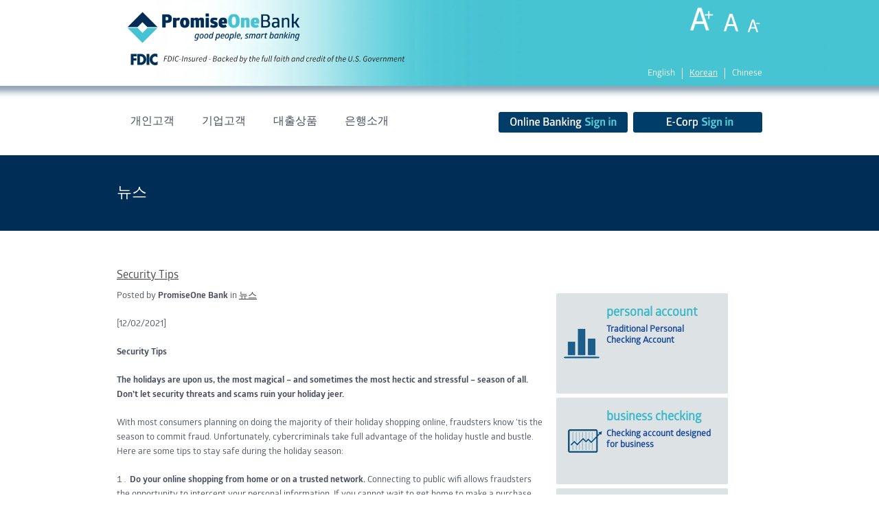

--- FILE ---
content_type: text/html; charset=UTF-8
request_url: https://promiseone.bank/ko/security-tips-2/
body_size: 87758
content:
<!DOCTYPE html>
<html lang="ko-KR" class="no-js">
<head>
	<meta charset="utf-8">
    <meta name="viewport" content="width=device-width, initial-scale=1, maximum-scale=1, user-scalable=0"/> 
	<meta http-equiv="X-UA-Compatible" content="IE=edge,chrome=1,requiresActiveX=true">
		<title>Security Tips - Promiseone Bank</title>
    <!-- /// Favicons ////////  -->
	<link rel="shortcut icon" href="https://promiseone.bank/wp-content/uploads/2014/06/favicon-3.png" />
	<meta name='robots' content='index, follow, max-image-preview:large, max-snippet:-1, max-video-preview:-1' />
<link rel="alternate" href="https://promiseone.bank/en/security-tips/" hreflang="en" />
<link rel="alternate" href="https://promiseone.bank/ko/security-tips-2/" hreflang="ko" />

		<script type="text/javascript">
			var ajaxURL = "https://promiseone.bank/wp-admin/admin-ajax.php";
			var siteURL = "https://promiseone.bank";
			var themePath = "https://promiseone.bank/wp-content/themes/sapphire-wp";
		</script>
	<!-- This site is optimized with the Yoast SEO plugin v20.4 - https://yoast.com/wordpress/plugins/seo/ -->
	<link rel="canonical" href="https://promiseone.bank/ko/security-tips-2/" />
	<meta property="og:locale" content="ko_KR" />
	<meta property="og:locale:alternate" content="en_US" />
	<meta property="og:type" content="article" />
	<meta property="og:title" content="Security Tips - Promiseone Bank" />
	<meta property="og:description" content="Don’t let security threats and scams ruin your holiday jeer.... [자세히 보기]" />
	<meta property="og:url" content="https://promiseone.bank/ko/security-tips-2/" />
	<meta property="og:site_name" content="Promiseone Bank" />
	<meta property="article:publisher" content="https://www.facebook.com/PromiseOneBank/" />
	<meta property="article:published_time" content="2021-12-02T19:56:35+00:00" />
	<meta property="article:modified_time" content="2021-12-02T19:57:48+00:00" />
	<meta property="og:image" content="https://promiseone.bank/wp-content/uploads/2021/12/security-tips-2.png" />
	<meta property="og:image:width" content="1027" />
	<meta property="og:image:height" content="547" />
	<meta property="og:image:type" content="image/png" />
	<meta name="author" content="PromiseOne Bank" />
	<meta name="twitter:card" content="summary_large_image" />
	<meta name="twitter:label1" content="Written by" />
	<meta name="twitter:data1" content="PromiseOne Bank" />
	<meta name="twitter:label2" content="Est. reading time" />
	<meta name="twitter:data2" content="1분" />
	<script type="application/ld+json" class="yoast-schema-graph">{"@context":"https://schema.org","@graph":[{"@type":"Article","@id":"https://promiseone.bank/ko/security-tips-2/#article","isPartOf":{"@id":"https://promiseone.bank/ko/security-tips-2/"},"author":{"name":"PromiseOne Bank","@id":"https://promiseone.bank/ko/#/schema/person/d58ea8c1b06c38a50c97896352bea76c"},"headline":"Security Tips","datePublished":"2021-12-02T19:56:35+00:00","dateModified":"2021-12-02T19:57:48+00:00","mainEntityOfPage":{"@id":"https://promiseone.bank/ko/security-tips-2/"},"wordCount":292,"publisher":{"@id":"https://promiseone.bank/ko/#organization"},"image":{"@id":"https://promiseone.bank/ko/security-tips-2/#primaryimage"},"thumbnailUrl":"https://promiseone.bank/wp-content/uploads/2021/12/security-tips-2.png","articleSection":["뉴스"],"inLanguage":"ko-KR"},{"@type":"WebPage","@id":"https://promiseone.bank/ko/security-tips-2/","url":"https://promiseone.bank/ko/security-tips-2/","name":"Security Tips - Promiseone Bank","isPartOf":{"@id":"https://promiseone.bank/ko/#website"},"primaryImageOfPage":{"@id":"https://promiseone.bank/ko/security-tips-2/#primaryimage"},"image":{"@id":"https://promiseone.bank/ko/security-tips-2/#primaryimage"},"thumbnailUrl":"https://promiseone.bank/wp-content/uploads/2021/12/security-tips-2.png","datePublished":"2021-12-02T19:56:35+00:00","dateModified":"2021-12-02T19:57:48+00:00","breadcrumb":{"@id":"https://promiseone.bank/ko/security-tips-2/#breadcrumb"},"inLanguage":"ko-KR","potentialAction":[{"@type":"ReadAction","target":["https://promiseone.bank/ko/security-tips-2/"]}]},{"@type":"ImageObject","inLanguage":"ko-KR","@id":"https://promiseone.bank/ko/security-tips-2/#primaryimage","url":"https://promiseone.bank/wp-content/uploads/2021/12/security-tips-2.png","contentUrl":"https://promiseone.bank/wp-content/uploads/2021/12/security-tips-2.png","width":1027,"height":547},{"@type":"BreadcrumbList","@id":"https://promiseone.bank/ko/security-tips-2/#breadcrumb","itemListElement":[{"@type":"ListItem","position":1,"name":"뉴스","item":"https://promiseone.bank/ko/%eb%89%b4%ec%8a%a4/"},{"@type":"ListItem","position":2,"name":"Security Tips"}]},{"@type":"WebSite","@id":"https://promiseone.bank/ko/#website","url":"https://promiseone.bank/ko/","name":"Promiseone Bank","description":"Promiseone Bank - Good People, Smart Banking","publisher":{"@id":"https://promiseone.bank/ko/#organization"},"potentialAction":[{"@type":"SearchAction","target":{"@type":"EntryPoint","urlTemplate":"https://promiseone.bank/ko/?s={search_term_string}"},"query-input":"required name=search_term_string"}],"inLanguage":"ko-KR"},{"@type":"Organization","@id":"https://promiseone.bank/ko/#organization","name":"Promiseone Bank","url":"https://promiseone.bank/ko/","logo":{"@type":"ImageObject","inLanguage":"ko-KR","@id":"https://promiseone.bank/ko/#/schema/logo/image/","url":"https://promiseone.bank/wp-content/uploads/2014/06/logo_POB_450.png","contentUrl":"https://promiseone.bank/wp-content/uploads/2014/06/logo_POB_450.png","width":450,"height":122,"caption":"Promiseone Bank"},"image":{"@id":"https://promiseone.bank/ko/#/schema/logo/image/"},"sameAs":["https://www.facebook.com/PromiseOneBank/","https://www.instagram.com/promiseonebank/","https://www.linkedin.com/company/promiseonebank/"]},{"@type":"Person","@id":"https://promiseone.bank/ko/#/schema/person/d58ea8c1b06c38a50c97896352bea76c","name":"PromiseOne Bank","image":{"@type":"ImageObject","inLanguage":"ko-KR","@id":"https://promiseone.bank/ko/#/schema/person/image/","url":"https://secure.gravatar.com/avatar/315c92571ef88333a844cd44da77545b?s=96&d=mm&r=g","contentUrl":"https://secure.gravatar.com/avatar/315c92571ef88333a844cd44da77545b?s=96&d=mm&r=g","caption":"PromiseOne Bank"},"url":"https://promiseone.bank/ko/author/pbadmin/"}]}</script>
	<!-- / Yoast SEO plugin. -->


<link rel='dns-prefetch' href='//code.responsivevoice.org' />
<link rel='dns-prefetch' href='//maps.google.com' />
<link rel='dns-prefetch' href='//fonts.googleapis.com' />
<link rel="alternate" type="application/rss+xml" title="Promiseone Bank &raquo; 피드" href="https://promiseone.bank/ko/feed/" />
<link rel="alternate" type="application/rss+xml" title="Promiseone Bank &raquo; 댓글 피드" href="https://promiseone.bank/ko/comments/feed/" />
<script type="text/javascript">
window._wpemojiSettings = {"baseUrl":"https:\/\/s.w.org\/images\/core\/emoji\/14.0.0\/72x72\/","ext":".png","svgUrl":"https:\/\/s.w.org\/images\/core\/emoji\/14.0.0\/svg\/","svgExt":".svg","source":{"concatemoji":"https:\/\/promiseone.bank\/wp-includes\/js\/wp-emoji-release.min.js?ver=6.3.2"}};
/*! This file is auto-generated */
!function(i,n){var o,s,e;function c(e){try{var t={supportTests:e,timestamp:(new Date).valueOf()};sessionStorage.setItem(o,JSON.stringify(t))}catch(e){}}function p(e,t,n){e.clearRect(0,0,e.canvas.width,e.canvas.height),e.fillText(t,0,0);var t=new Uint32Array(e.getImageData(0,0,e.canvas.width,e.canvas.height).data),r=(e.clearRect(0,0,e.canvas.width,e.canvas.height),e.fillText(n,0,0),new Uint32Array(e.getImageData(0,0,e.canvas.width,e.canvas.height).data));return t.every(function(e,t){return e===r[t]})}function u(e,t,n){switch(t){case"flag":return n(e,"\ud83c\udff3\ufe0f\u200d\u26a7\ufe0f","\ud83c\udff3\ufe0f\u200b\u26a7\ufe0f")?!1:!n(e,"\ud83c\uddfa\ud83c\uddf3","\ud83c\uddfa\u200b\ud83c\uddf3")&&!n(e,"\ud83c\udff4\udb40\udc67\udb40\udc62\udb40\udc65\udb40\udc6e\udb40\udc67\udb40\udc7f","\ud83c\udff4\u200b\udb40\udc67\u200b\udb40\udc62\u200b\udb40\udc65\u200b\udb40\udc6e\u200b\udb40\udc67\u200b\udb40\udc7f");case"emoji":return!n(e,"\ud83e\udef1\ud83c\udffb\u200d\ud83e\udef2\ud83c\udfff","\ud83e\udef1\ud83c\udffb\u200b\ud83e\udef2\ud83c\udfff")}return!1}function f(e,t,n){var r="undefined"!=typeof WorkerGlobalScope&&self instanceof WorkerGlobalScope?new OffscreenCanvas(300,150):i.createElement("canvas"),a=r.getContext("2d",{willReadFrequently:!0}),o=(a.textBaseline="top",a.font="600 32px Arial",{});return e.forEach(function(e){o[e]=t(a,e,n)}),o}function t(e){var t=i.createElement("script");t.src=e,t.defer=!0,i.head.appendChild(t)}"undefined"!=typeof Promise&&(o="wpEmojiSettingsSupports",s=["flag","emoji"],n.supports={everything:!0,everythingExceptFlag:!0},e=new Promise(function(e){i.addEventListener("DOMContentLoaded",e,{once:!0})}),new Promise(function(t){var n=function(){try{var e=JSON.parse(sessionStorage.getItem(o));if("object"==typeof e&&"number"==typeof e.timestamp&&(new Date).valueOf()<e.timestamp+604800&&"object"==typeof e.supportTests)return e.supportTests}catch(e){}return null}();if(!n){if("undefined"!=typeof Worker&&"undefined"!=typeof OffscreenCanvas&&"undefined"!=typeof URL&&URL.createObjectURL&&"undefined"!=typeof Blob)try{var e="postMessage("+f.toString()+"("+[JSON.stringify(s),u.toString(),p.toString()].join(",")+"));",r=new Blob([e],{type:"text/javascript"}),a=new Worker(URL.createObjectURL(r),{name:"wpTestEmojiSupports"});return void(a.onmessage=function(e){c(n=e.data),a.terminate(),t(n)})}catch(e){}c(n=f(s,u,p))}t(n)}).then(function(e){for(var t in e)n.supports[t]=e[t],n.supports.everything=n.supports.everything&&n.supports[t],"flag"!==t&&(n.supports.everythingExceptFlag=n.supports.everythingExceptFlag&&n.supports[t]);n.supports.everythingExceptFlag=n.supports.everythingExceptFlag&&!n.supports.flag,n.DOMReady=!1,n.readyCallback=function(){n.DOMReady=!0}}).then(function(){return e}).then(function(){var e;n.supports.everything||(n.readyCallback(),(e=n.source||{}).concatemoji?t(e.concatemoji):e.wpemoji&&e.twemoji&&(t(e.twemoji),t(e.wpemoji)))}))}((window,document),window._wpemojiSettings);
</script>
<style type="text/css">
img.wp-smiley,
img.emoji {
	display: inline !important;
	border: none !important;
	box-shadow: none !important;
	height: 1em !important;
	width: 1em !important;
	margin: 0 0.07em !important;
	vertical-align: -0.1em !important;
	background: none !important;
	padding: 0 !important;
}
</style>
	<link rel='stylesheet' id='wp-block-library-css' href='https://promiseone.bank/wp-includes/css/dist/block-library/style.min.css?ver=6.3.2' type='text/css' media='all' />
<style id='classic-theme-styles-inline-css' type='text/css'>
/*! This file is auto-generated */
.wp-block-button__link{color:#fff;background-color:#32373c;border-radius:9999px;box-shadow:none;text-decoration:none;padding:calc(.667em + 2px) calc(1.333em + 2px);font-size:1.125em}.wp-block-file__button{background:#32373c;color:#fff;text-decoration:none}
</style>
<style id='global-styles-inline-css' type='text/css'>
body{--wp--preset--color--black: #000000;--wp--preset--color--cyan-bluish-gray: #abb8c3;--wp--preset--color--white: #ffffff;--wp--preset--color--pale-pink: #f78da7;--wp--preset--color--vivid-red: #cf2e2e;--wp--preset--color--luminous-vivid-orange: #ff6900;--wp--preset--color--luminous-vivid-amber: #fcb900;--wp--preset--color--light-green-cyan: #7bdcb5;--wp--preset--color--vivid-green-cyan: #00d084;--wp--preset--color--pale-cyan-blue: #8ed1fc;--wp--preset--color--vivid-cyan-blue: #0693e3;--wp--preset--color--vivid-purple: #9b51e0;--wp--preset--gradient--vivid-cyan-blue-to-vivid-purple: linear-gradient(135deg,rgba(6,147,227,1) 0%,rgb(155,81,224) 100%);--wp--preset--gradient--light-green-cyan-to-vivid-green-cyan: linear-gradient(135deg,rgb(122,220,180) 0%,rgb(0,208,130) 100%);--wp--preset--gradient--luminous-vivid-amber-to-luminous-vivid-orange: linear-gradient(135deg,rgba(252,185,0,1) 0%,rgba(255,105,0,1) 100%);--wp--preset--gradient--luminous-vivid-orange-to-vivid-red: linear-gradient(135deg,rgba(255,105,0,1) 0%,rgb(207,46,46) 100%);--wp--preset--gradient--very-light-gray-to-cyan-bluish-gray: linear-gradient(135deg,rgb(238,238,238) 0%,rgb(169,184,195) 100%);--wp--preset--gradient--cool-to-warm-spectrum: linear-gradient(135deg,rgb(74,234,220) 0%,rgb(151,120,209) 20%,rgb(207,42,186) 40%,rgb(238,44,130) 60%,rgb(251,105,98) 80%,rgb(254,248,76) 100%);--wp--preset--gradient--blush-light-purple: linear-gradient(135deg,rgb(255,206,236) 0%,rgb(152,150,240) 100%);--wp--preset--gradient--blush-bordeaux: linear-gradient(135deg,rgb(254,205,165) 0%,rgb(254,45,45) 50%,rgb(107,0,62) 100%);--wp--preset--gradient--luminous-dusk: linear-gradient(135deg,rgb(255,203,112) 0%,rgb(199,81,192) 50%,rgb(65,88,208) 100%);--wp--preset--gradient--pale-ocean: linear-gradient(135deg,rgb(255,245,203) 0%,rgb(182,227,212) 50%,rgb(51,167,181) 100%);--wp--preset--gradient--electric-grass: linear-gradient(135deg,rgb(202,248,128) 0%,rgb(113,206,126) 100%);--wp--preset--gradient--midnight: linear-gradient(135deg,rgb(2,3,129) 0%,rgb(40,116,252) 100%);--wp--preset--font-size--small: 13px;--wp--preset--font-size--medium: 20px;--wp--preset--font-size--large: 36px;--wp--preset--font-size--x-large: 42px;--wp--preset--spacing--20: 0.44rem;--wp--preset--spacing--30: 0.67rem;--wp--preset--spacing--40: 1rem;--wp--preset--spacing--50: 1.5rem;--wp--preset--spacing--60: 2.25rem;--wp--preset--spacing--70: 3.38rem;--wp--preset--spacing--80: 5.06rem;--wp--preset--shadow--natural: 6px 6px 9px rgba(0, 0, 0, 0.2);--wp--preset--shadow--deep: 12px 12px 50px rgba(0, 0, 0, 0.4);--wp--preset--shadow--sharp: 6px 6px 0px rgba(0, 0, 0, 0.2);--wp--preset--shadow--outlined: 6px 6px 0px -3px rgba(255, 255, 255, 1), 6px 6px rgba(0, 0, 0, 1);--wp--preset--shadow--crisp: 6px 6px 0px rgba(0, 0, 0, 1);}:where(.is-layout-flex){gap: 0.5em;}:where(.is-layout-grid){gap: 0.5em;}body .is-layout-flow > .alignleft{float: left;margin-inline-start: 0;margin-inline-end: 2em;}body .is-layout-flow > .alignright{float: right;margin-inline-start: 2em;margin-inline-end: 0;}body .is-layout-flow > .aligncenter{margin-left: auto !important;margin-right: auto !important;}body .is-layout-constrained > .alignleft{float: left;margin-inline-start: 0;margin-inline-end: 2em;}body .is-layout-constrained > .alignright{float: right;margin-inline-start: 2em;margin-inline-end: 0;}body .is-layout-constrained > .aligncenter{margin-left: auto !important;margin-right: auto !important;}body .is-layout-constrained > :where(:not(.alignleft):not(.alignright):not(.alignfull)){max-width: var(--wp--style--global--content-size);margin-left: auto !important;margin-right: auto !important;}body .is-layout-constrained > .alignwide{max-width: var(--wp--style--global--wide-size);}body .is-layout-flex{display: flex;}body .is-layout-flex{flex-wrap: wrap;align-items: center;}body .is-layout-flex > *{margin: 0;}body .is-layout-grid{display: grid;}body .is-layout-grid > *{margin: 0;}:where(.wp-block-columns.is-layout-flex){gap: 2em;}:where(.wp-block-columns.is-layout-grid){gap: 2em;}:where(.wp-block-post-template.is-layout-flex){gap: 1.25em;}:where(.wp-block-post-template.is-layout-grid){gap: 1.25em;}.has-black-color{color: var(--wp--preset--color--black) !important;}.has-cyan-bluish-gray-color{color: var(--wp--preset--color--cyan-bluish-gray) !important;}.has-white-color{color: var(--wp--preset--color--white) !important;}.has-pale-pink-color{color: var(--wp--preset--color--pale-pink) !important;}.has-vivid-red-color{color: var(--wp--preset--color--vivid-red) !important;}.has-luminous-vivid-orange-color{color: var(--wp--preset--color--luminous-vivid-orange) !important;}.has-luminous-vivid-amber-color{color: var(--wp--preset--color--luminous-vivid-amber) !important;}.has-light-green-cyan-color{color: var(--wp--preset--color--light-green-cyan) !important;}.has-vivid-green-cyan-color{color: var(--wp--preset--color--vivid-green-cyan) !important;}.has-pale-cyan-blue-color{color: var(--wp--preset--color--pale-cyan-blue) !important;}.has-vivid-cyan-blue-color{color: var(--wp--preset--color--vivid-cyan-blue) !important;}.has-vivid-purple-color{color: var(--wp--preset--color--vivid-purple) !important;}.has-black-background-color{background-color: var(--wp--preset--color--black) !important;}.has-cyan-bluish-gray-background-color{background-color: var(--wp--preset--color--cyan-bluish-gray) !important;}.has-white-background-color{background-color: var(--wp--preset--color--white) !important;}.has-pale-pink-background-color{background-color: var(--wp--preset--color--pale-pink) !important;}.has-vivid-red-background-color{background-color: var(--wp--preset--color--vivid-red) !important;}.has-luminous-vivid-orange-background-color{background-color: var(--wp--preset--color--luminous-vivid-orange) !important;}.has-luminous-vivid-amber-background-color{background-color: var(--wp--preset--color--luminous-vivid-amber) !important;}.has-light-green-cyan-background-color{background-color: var(--wp--preset--color--light-green-cyan) !important;}.has-vivid-green-cyan-background-color{background-color: var(--wp--preset--color--vivid-green-cyan) !important;}.has-pale-cyan-blue-background-color{background-color: var(--wp--preset--color--pale-cyan-blue) !important;}.has-vivid-cyan-blue-background-color{background-color: var(--wp--preset--color--vivid-cyan-blue) !important;}.has-vivid-purple-background-color{background-color: var(--wp--preset--color--vivid-purple) !important;}.has-black-border-color{border-color: var(--wp--preset--color--black) !important;}.has-cyan-bluish-gray-border-color{border-color: var(--wp--preset--color--cyan-bluish-gray) !important;}.has-white-border-color{border-color: var(--wp--preset--color--white) !important;}.has-pale-pink-border-color{border-color: var(--wp--preset--color--pale-pink) !important;}.has-vivid-red-border-color{border-color: var(--wp--preset--color--vivid-red) !important;}.has-luminous-vivid-orange-border-color{border-color: var(--wp--preset--color--luminous-vivid-orange) !important;}.has-luminous-vivid-amber-border-color{border-color: var(--wp--preset--color--luminous-vivid-amber) !important;}.has-light-green-cyan-border-color{border-color: var(--wp--preset--color--light-green-cyan) !important;}.has-vivid-green-cyan-border-color{border-color: var(--wp--preset--color--vivid-green-cyan) !important;}.has-pale-cyan-blue-border-color{border-color: var(--wp--preset--color--pale-cyan-blue) !important;}.has-vivid-cyan-blue-border-color{border-color: var(--wp--preset--color--vivid-cyan-blue) !important;}.has-vivid-purple-border-color{border-color: var(--wp--preset--color--vivid-purple) !important;}.has-vivid-cyan-blue-to-vivid-purple-gradient-background{background: var(--wp--preset--gradient--vivid-cyan-blue-to-vivid-purple) !important;}.has-light-green-cyan-to-vivid-green-cyan-gradient-background{background: var(--wp--preset--gradient--light-green-cyan-to-vivid-green-cyan) !important;}.has-luminous-vivid-amber-to-luminous-vivid-orange-gradient-background{background: var(--wp--preset--gradient--luminous-vivid-amber-to-luminous-vivid-orange) !important;}.has-luminous-vivid-orange-to-vivid-red-gradient-background{background: var(--wp--preset--gradient--luminous-vivid-orange-to-vivid-red) !important;}.has-very-light-gray-to-cyan-bluish-gray-gradient-background{background: var(--wp--preset--gradient--very-light-gray-to-cyan-bluish-gray) !important;}.has-cool-to-warm-spectrum-gradient-background{background: var(--wp--preset--gradient--cool-to-warm-spectrum) !important;}.has-blush-light-purple-gradient-background{background: var(--wp--preset--gradient--blush-light-purple) !important;}.has-blush-bordeaux-gradient-background{background: var(--wp--preset--gradient--blush-bordeaux) !important;}.has-luminous-dusk-gradient-background{background: var(--wp--preset--gradient--luminous-dusk) !important;}.has-pale-ocean-gradient-background{background: var(--wp--preset--gradient--pale-ocean) !important;}.has-electric-grass-gradient-background{background: var(--wp--preset--gradient--electric-grass) !important;}.has-midnight-gradient-background{background: var(--wp--preset--gradient--midnight) !important;}.has-small-font-size{font-size: var(--wp--preset--font-size--small) !important;}.has-medium-font-size{font-size: var(--wp--preset--font-size--medium) !important;}.has-large-font-size{font-size: var(--wp--preset--font-size--large) !important;}.has-x-large-font-size{font-size: var(--wp--preset--font-size--x-large) !important;}
.wp-block-navigation a:where(:not(.wp-element-button)){color: inherit;}
:where(.wp-block-post-template.is-layout-flex){gap: 1.25em;}:where(.wp-block-post-template.is-layout-grid){gap: 1.25em;}
:where(.wp-block-columns.is-layout-flex){gap: 2em;}:where(.wp-block-columns.is-layout-grid){gap: 2em;}
.wp-block-pullquote{font-size: 1.5em;line-height: 1.6;}
</style>
<link rel='stylesheet' id='cpsh-shortcodes-css' href='https://promiseone.bank/wp-content/plugins/column-shortcodes//assets/css/shortcodes.css?ver=1.0.1' type='text/css' media='all' />
<link rel='stylesheet' id='rv-style-css' href='https://promiseone.bank/wp-content/plugins/responsivevoice-text-to-speech/includes/css/responsivevoice.css?ver=6.3.2' type='text/css' media='all' />
<link rel='stylesheet' id='rs-plugin-settings-css' href='https://promiseone.bank/wp-content/plugins/revslider/rs-plugin/css/settings.css?rev=4.3.8&#038;ver=6.3.2' type='text/css' media='all' />
<style id='rs-plugin-settings-inline-css' type='text/css'>
.tp-caption a {
color:#ff7302;
text-shadow:none;
-webkit-transition:all 0.2s ease-out;
-moz-transition:all 0.2s ease-out;
-o-transition:all 0.2s ease-out;
-ms-transition:all 0.2s ease-out;
}

.tp-caption a:hover {
color:#ffa902;
}
</style>
<link rel='stylesheet' id='rs-plugin-captions-css' href='https://promiseone.bank/wp-content/plugins/revslider/rs-plugin/css/captions.php?rev=4.3.8&#038;ver=6.3.2' type='text/css' media='all' />
<link rel='stylesheet' id='plugin-animate-css-css' href='https://promiseone.bank/wp-content/themes/sapphire-wp/layout/css/animate/animate.min.css?ver=6.3.2' type='text/css' media='all' />
<link rel='stylesheet' id='plugin-fontawesome-css-css' href='https://promiseone.bank/wp-content/themes/sapphire-wp/layout/css/fontawesome/font-awesome.min.css?ver=6.3.2' type='text/css' media='all' />
<link rel='stylesheet' id='plugin-iconfontcustom-css-css' href='https://promiseone.bank/wp-content/themes/sapphire-wp/layout/css/iconfontcustom/iconfontcustom.css?ver=6.3.2' type='text/css' media='all' />
<link rel='stylesheet' id='plugin-googlefonts-css' href='https://fonts.googleapis.com/css?family=Open+Sans%3A300%2C300italic%2Cregular%2Citalic%2C600%2C600italic%2C700%2C700italic%2C800%2C800italic&#038;ver=6.3.2' type='text/css' media='all' />
<link rel='stylesheet' id='plugin-bxslider-css-css' href='https://promiseone.bank/wp-content/themes/sapphire-wp/layout/js/bxslider/jquery.bxslider.css?ver=6.3.2' type='text/css' media='all' />
<link rel='stylesheet' id='plugin-magnificpopup-css-css' href='https://promiseone.bank/wp-content/themes/sapphire-wp/layout/js/magnificpopup/magnific-popup.css?ver=6.3.2' type='text/css' media='all' />
<link rel='stylesheet' id='theme-style-css' href='https://promiseone.bank/wp-content/themes/sapphire-wp/style.css?ver=6.3.2' type='text/css' media='all' />
<style id='theme-style-inline-css' type='text/css'>

			.ewf-boxed-layout #wrap,
			.ewf-boxed-layout #header { max-width: 1170px; }

		
				
			/*	###	EWF Custom Colors 	
				
				$colors_accent_01 - #47c3d3
				$colors_accent_02 - #002d56
				$colors_accent_02_hover - #47c3d3
				$colors_accent_03 - #dee5ef
				$colors_accent_03_hover - #47c3d3
				$color_header_top - #002d56
				$color_header_top_border - #47c3d3
				$color_header_top_font - #ffffff
				$color_content - #474D5D
				$color_footer_top - #acadaf
				$color_footer_top_font - #eaeaea
				$color_footer_middle - #002d56
				$color_footer_middle_font - 
				$color_footer_bottom - #c7ced2
				$color_footer_bottom_font - #222222
			
			
			*/
			
						
			a, 
			a:visited { 
				color: #47c3d3; 
			}

			.btn-green-dark {
				background-color: #47c3d3;
			}
				
			.headline span {
				border-bottom: 6px solid  #47c3d3;
			}

			.headline-2 span {
				border-bottom: 6px solid  #47c3d3;
			}

			a.facebook-icon:hover, 
			a.twitter-icon:hover, 
			a.vimeo-icon:hover, 
			a.flickr-icon:hover, 
			a.github-icon:hover, 
			a.googleplus-icon:hover, 
			a.pinterest-icon:hover, 
			a.tumblr-icon:hover, 
			a.linkedin-icon:hover, 
			a.dribble-icon:hover, 
			a.stumbleupon-icon:hover, 
			a.lastfm-icon:hover, 
			a.instagram-icon:hover, 
			a.evernote-icon:hover, 
			a.skype-icon:hover,
			a.paypal-icon:hover, 
			a.soundcloud-icon:hover, 
			a.behance-icon:hover, 
			a.youtube-icon:hover {
				border-color: #47c3d3;
				color: #47c3d3 !important;
			}	

			#footer .widget-title span {
				border-bottom: 2px solid #47c3d3;
			}

			.ewf_widget_latest_posts ul li p { 
				color: #47c3d3;
			}

			#footer .ewf_widget_latest_posts  p a { color:#47c3d3; }

			.ewf_widget_latest_posts ul p span { color: #47c3d3; }

			#footer .ewf_widget_social_media a.social-icon:hover i { color: #47c3d3; }

			.wpcf7-form input[type="submit"] {
				background-color: #47c3d3;
			}	

			.tp-bullets.simplebullets.round .bullet:hover,.tp-bullets.simplebullets.round .bullet.selected {
				background: #47c3d3;
			}
			
			.sf-menu li.current, 
			.sf-menu > li.current-menu-parent, 
			.sf-menu > li.current_page_parent, 
			.sf-menu > li.current-menu-item > a {
				background-color: #47c3d3;
				border-top: 2px solid #47c3d3;
			}	

			.widget_pages ul li:before {
				color:  #47c3d3;
			}	
			
			
			.blog-post-preview {
				border-left: 5px solid #47c3d3;
			}

			.blog-post-preview .date {
				background-color: #47c3d3;
				border-bottom: 10px solid #47c3d3;
			}	

			.pagination li a:hover, .pagination li.current a {
				border-color: #47c3d3;
				color: #47c3d3;
			}

			.icon-box-1 > i,
			.icon-box-2 > i,
			.icon-box-2 span i,
			.icon-box-6 li i,
			.services-list li i {   
				background-color: #002d56;
			}	

			.icon-box-1:hover i,
			.icon-box-2:hover i,
			.icon-box-6 li:hover i,
			.parallax .icon-box-2 > i,
			.parallax .icon-box-6 li i,
			.box-2,
			.icon-box-3 > i,
			.timeline-2 li i { background-color: #47c3d3; }	

			
			.sf-menu li ul li a:hover:before {
				color: #47c3d3;
			}
			
			.sf-menu li ul li a:hover:after {
				border-bottom-color: #47c3d3;
			}
				
			.sf-menu li ul {
				border-left: 1px solid #47c3d3;
			}	
			
			.progress-bar,
			.team-member {
				background-color: #dee5ef;
			}

			.progress-bar .progress-bar-outer .progress-bar-inner:after {
				border-bottom: 14px solid #dee5ef;
			}

			#header-top .ewf_widget_social_media a.social-icon:hover i { color: #47c3d3; }	

			.commentlist .vcard img.avatar {
			border: 2px solid #47c3d3;
			}

			.google-map { 
			border-top: 5px solid #47c3d3;	
			}

			.btn-green-light:hover { 
				background: #002d56;
				color: #fff;
			}

			.btn-green-dark:hover { 
				background: #002d56;
				color: #fff !important;
			}

			.btn-black:hover { 
				background: #002d56;
				color: #fff !important;
			}
			
			.sf-menu a {
			border-bottom: 1px dotted #47c3d3;
			color: #666;			
			}
			
			.blog-post-preview > img {
				border-left: 3px solid #47c3d3;
			}

			
			.widget_categories ul li:before,
			.widget_archive ul li:before {
				color: #47c3d3;
			}	
			
			.sf-menu li ul li a:before {
			color: #47c3d3;
			}
			
			.sf-menu li ul li a:hover:before {
				color: #47c3d3;
			}
			.sf-menu li ul li a:hover:after {
				border-bottom-color: #47c3d3;
			}

			.sf-menu > li:hover > a, .sf-menu > li.sfHover > a {
				background-color: #47c3d3;
				border-top: 2px solid #47c3d3;
			}

			.portfolio-item-overlay-actions .portfolio-item-zoom, .portfolio-item-overlay-actions .portfolio-item-link {
				background-color: #47c3d3;
			}

			.portfolio-item-overlay-actions .portfolio-item-zoom:hover, .portfolio-item-overlay-actions .portfolio-item-link:hover {
				background-color: #47c3d3;
			}

			.team-member:hover { 
			background-color: #47c3d3;
			}	

			.social-media a.social-icon {
			border: 10px solid #47c3d3;
			}

			#header-top {
				background-color: #002d56;
				color: #ffffff;
			}
				
			#header { border-top: 2px solid #47c3d3; }	

			#content { color: #474D5D; }

			#footer-top { 
				color: #eaeaea;
				background-color: #acadaf; 
			}

			#footer-middle {
				color: #d1d1d1;
				background-color: #002d56; 
			}

			#footer-bottom { 
				color: #222222;
				background-color: #c7ced2; 
			}
			
			#mobile-menu {
				background-color: #47c3d3;
				border-bottom: 1px solid #fff;
			}
			#mobile-menu li a {
				border-top: 1px solid #fff;
				color: #fff;
			}
			#mobile-menu .mobile-menu-submenu-arrow {
				border-left: 1px solid #fff;
				color: #fff;
			}
			#mobile-menu .mobile-menu-submenu-arrow:hover {
				background-color: #47c3d3;
			}
			#mobile-menu-trigger {
				color: #47c3d3;
			}
				
			
				
		
		
		
		
		/**/body { 
background-color:#fff;
background-repeat:repeat-all;
background-position:center center;
background-attachment:scroll;
 }
		
			
		
</style>
<script type='text/javascript' src='https://code.responsivevoice.org/1.8.3/responsivevoice.js?source=wp-plugin&#038;ver=6.3.2' id='responsive-voice-js'></script>
<script type='text/javascript' src='https://promiseone.bank/wp-includes/js/jquery/jquery.min.js?ver=3.7.0' id='jquery-core-js'></script>
<script type='text/javascript' src='https://promiseone.bank/wp-includes/js/jquery/jquery-migrate.min.js?ver=3.4.1' id='jquery-migrate-js'></script>
<script type='text/javascript' src='https://promiseone.bank/wp-content/plugins/revslider/rs-plugin/js/jquery.themepunch.plugins.min.js?rev=4.3.8&#038;ver=6.3.2' id='themepunchtools-js'></script>
<script type='text/javascript' src='https://promiseone.bank/wp-content/plugins/revslider/rs-plugin/js/jquery.themepunch.revolution.min.js?rev=4.3.8&#038;ver=6.3.2' id='revmin-js'></script>
<link rel="https://api.w.org/" href="https://promiseone.bank/wp-json/" /><link rel="alternate" type="application/json" href="https://promiseone.bank/wp-json/wp/v2/posts/4974" /><link rel="EditURI" type="application/rsd+xml" title="RSD" href="https://promiseone.bank/xmlrpc.php?rsd" />
<meta name="generator" content="WordPress 6.3.2" />
<link rel='shortlink' href='https://promiseone.bank/?p=4974' />
<link rel="alternate" type="application/json+oembed" href="https://promiseone.bank/wp-json/oembed/1.0/embed?url=https%3A%2F%2Fpromiseone.bank%2Fko%2Fsecurity-tips-2%2F" />
<link rel="alternate" type="text/xml+oembed" href="https://promiseone.bank/wp-json/oembed/1.0/embed?url=https%3A%2F%2Fpromiseone.bank%2Fko%2Fsecurity-tips-2%2F&#038;format=xml" />
<style>.market-blocks .wpb_column {
 height: 287px;
  position: relative;
}

.vc_column_container>.vc_column-inner { 
 padding-left: 0;
 padding-right: 0;
}
.market-blocks .wpb_column .ewf-wrapper {
 position: absolute;
left: 20px;
  bottom: 0;
}

.market-blocks .wpb_column .vc_column-inner .wpb_wrapper h2.vc_custom_heading { line-height : 24px; }
.market-blocks .wpb_column .vc_column-inner .wpb_wrapper h2.vc_custom_heading font {
    color: #000;
    font-weight: 700;
    font-size: 18px !important;
    line-height: 27px;
}
.market-blocks {
 margin-top: 20px;
}
.market-blocks.new_structure {
margin-top: 350px;
}
.main-blog-post-block {
  float: left;
  width: 100%;
}
.blog-post {
    position: relative;
    margin-bottom: 0;
    float: left;
    width: 100%;
}
.divider.single-line {
    border-top: 1px solid #e2e2e2;
    float: left;
    width: 100%;
}
.main-blog-post-block {
  float: left;
  width: 100%;
}
.main-blog-post-block .blog-post-preview {
    float: left;
    width: 260px;
border: 0;
    margin: 0px 20px 20px 0;
}
.main-blog-post-block .blog-post-preview img {
border: 0;
}
.market-blocks .wpb_column {
  height: 216px;
  position: relative!important;
 width: 31%!important;
 margin: 0 1%;
 padding: 0 0!important;
 background-size: cover;
 background-repeat: no-repeat;
 background-position: 0 0;
}
.market-blocks .wpb_column .vc_column-inner { 
 height: 100%; 
 background-size: cover;
 background-repeat: no-repeat;
 background-position: 0 0;
}
.market-blocks .wpb_column .vc_column-inner .wpb_wrapper {
    position: absolute;
    left: 20px;
    bottom: 0;
}
.new-loop .new-blog img {
 width: 99.5%;
 height: 280px;
  border: 1px solid #ccc !important;
  padding: 0 !important;
}
.new_cont p {min-height: 70px;}
.latest-news-block .vc_column-inner { padding : 0;}
@media(max-width: 767px) {
.divider.single-line ,
.blog-post ,
.main-blog-post-block,
.main-blog-post-block .blog-post-preview{float: none;}
.market-blocks .wpb_column {
  height: 380px;
  position: relative;
 width: 100%!important;
  margin: 0 0 40px 0;
 padding: 0 0;
 background-size: 100%;
  background-repeat: no-repeat;
 background-position: 0 0;
}
}

@media(max-width: 580px){
.market-blocks .wpb_column {
  height: 230px;
  position: relative;
 width: 100%;
  margin: 0 0 40px 0;
 padding: 0 0;
 background-size: cover;
 background-repeat: no-repeat;
 background-position: 0 0;
}
}
.wpcf7-form input{ 
    width: 60% !important;
    height:25px;
}
.wpcf7-form textarea{ 
    width: 80% !important;
    height:25px;
}
.vc_row {
    margin-left:auto;
    margin-right:auto;
}

.vc_row .wpb_column.vc_column_container {
  padding-left: 15px;
  padding-right: 15px;
}

.vc_row.ewf-row {
  width: 970px;
}

@media (max-width: 979px) and (min-width: 768px) {
.vc_row.ewf-row {
    width: 705px;
}
}
@media (max-width: 767px) {
.vc_row.ewf-row {
    width: auto;
}
.vc_row .wpb_column.vc_column_container {
  padding-left: 0;
  padding-right: 0;
}
}</style><style type="text/css">.recentcomments a{display:inline !important;padding:0 !important;margin:0 !important;}</style><meta name="generator" content="Powered by WPBakery Page Builder - drag and drop page builder for WordPress."/>
<noscript><style> .wpb_animate_when_almost_visible { opacity: 1; }</style></noscript>	<link rel="stylesheet" type="text/css" href="https://promiseone.bank/wp-content/themes/sapphire-wp/css/custom.css?v=100">
	<script type="text/javascript">
	jQuery(document).ready(function(){
	$=jQuery;
	$('.sf-menu li').hover(
       //function(){ $(this).addClass('hover') },
       function(){ $(this).removeClass('sfHover') }
	)
	});
	</script>
</head>
<body data-rsssl=1 class="post-template-default single single-post postid-4974 single-format-standard wpb-js-composer js-comp-ver-6.7.0 vc_responsive"> 
	
	<div id="wrap">
	
    	<div id="header-top">
        
        <!-- /// HEADER TOP  //////////////////////////////////////////////////////////////////////////////////////////////////////// -->
        
            <div class="ewf-row">
                <div class="header_slogn" id="header-top-widget-area-1">
                	<!-- // Logo // -->
					<a href="https://promiseone.bank/ko" id="logo">
								<img class="responsive-img" src="https://promiseone.bank/wp-content/uploads/2014/06/logo_POB_450.png" alt="PromiseOne Bank">
							</a><!-- end #logo -->	
					<!-- Optionally, include an SVG logo (can be a second logo or fallback) -->
						<a href="https://promiseone.bank/ko" id="logo1">
							<!-- Embed the SVG directly into the HTML -->
						
						<svg id="Layer_1" data-name="Layer 1" xmlns="http://www.w3.org/2000/svg" xmlns:xlink="http://www.w3.org/1999/xlink" viewBox="0 0 390 16">
 
						  <g class="cls-3">
						    <path class="cls-1" d="m34.92,3.86c1.3,0,2.55.58,3.32,1.66V.82c-1.12-.48-2.24-.76-3.46-.76-2.05,0-4.11.92-5.54,2.44-1.39,1.48-2.14,3.46-2.14,5.52,0,2.24.74,4.2,2.34,5.7,1.51,1.42,3.44,2.22,5.47,2.22,1.18,0,2.08-.3,3.34-.7v-4.7c-.79.98-2.03,1.6-3.26,1.6-2.36,0-3.94-1.72-3.94-4.1s1.56-4.18,3.88-4.18m-12.12,11.69h3.78V.46h-3.78v15.09Zm-8.67-3.32h-.85V3.78h.89c2.44,0,4.15,1.52,4.15,4.22,0,2.94-1.93,4.22-4.19,4.22M14.86.46h-5.37v15.09h5.37c4.04,0,7.4-3.3,7.4-7.54S18.92.46,14.86.46M.42,15.54h3.78v-5.92h4.15v-3.32h-4.15v-2.52h4.58V.46H.42v15.09Z"/>
						    <path class="cls-4" d="m387.76,11.08c.43,0,.8-.14,1.05-.25l-.19-.63c-.17.08-.37.17-.58.17-.53,0-.71-.23-.71-.69,0-.15.01-.27.03-.41l.65-3.18h1.43l.14-.71h-1.41l.31-1.53h-.74l-.41,1.53-.87.06-.13.65h.81l-.65,3.13c-.02.21-.06.39-.06.62,0,.69.35,1.23,1.33,1.23m-7.9-.14h.87l.79-3.93c.7-.7,1.24-1.01,1.67-1.01.57,0,.83.3.83.86,0,.19-.03.35-.09.65l-.69,3.43h.87l.71-3.55c.07-.31.09-.5.09-.77,0-.86-.38-1.38-1.31-1.38-.7,0-1.32.42-1.95.97h-.04l.08-.83h-.72l-1.1,5.56Zm-4.71-3.19c.29-1.1,1.09-1.81,1.9-1.81s1.08.61,1.08,1.24c0,.22-.02.39-.06.57h-2.92Zm-.97,1.01c0,1.49.87,2.32,2.18,2.32.72,0,1.35-.27,1.8-.59l-.34-.58c-.35.26-.81.48-1.25.48-.97,0-1.72-.61-1.51-2.04h3.62c.07-.21.19-.64.19-1.09,0-1.15-.47-2.01-1.71-2.01-1.45,0-2.97,1.42-2.97,3.51m-9.45,2.19h.87l.79-3.93c.65-.7,1.24-1.01,1.57-1.01.55,0,.8.3.8.86,0,.19-.04.35-.09.65l-.69,3.43h.87l.79-3.93c.66-.7,1.25-1.01,1.57-1.01.55,0,.81.3.81.86,0,.19-.03.35-.09.65l-.7,3.43h.88l.71-3.55c.06-.31.09-.5.09-.77,0-.86-.39-1.38-1.32-1.38-.57,0-1.26.41-1.97,1.09-.08-.61-.4-1.09-1.28-1.09-.58,0-1.25.42-1.83.97h-.04l.08-.83h-.72l-1.1,5.56Zm-6.18,0h.87l.79-3.93c.7-.7,1.24-1.01,1.67-1.01.57,0,.82.3.82.86,0,.19-.03.35-.09.65l-.69,3.43h.87l.71-3.55c.07-.31.09-.5.09-.77,0-.86-.38-1.38-1.32-1.38-.7,0-1.32.42-1.94.97h-.05l.08-.83h-.72l-1.1,5.56Zm-4.15,0h.87l.7-3.51c.47-.9,1.09-1.4,1.64-1.4.21,0,.37.03.48.09l.31-.78c-.16-.07-.32-.1-.53-.1-.69,0-1.28.53-1.73,1.2h-.05l.13-1.06h-.72l-1.1,5.56Zm-4.71-3.19c.29-1.1,1.09-1.81,1.9-1.81s1.08.61,1.08,1.24c0,.22-.02.39-.06.57h-2.92Zm-.97,1.01c0,1.49.87,2.32,2.18,2.32.72,0,1.35-.27,1.8-.59l-.34-.58c-.35.26-.81.48-1.25.48-.97,0-1.72-.61-1.51-2.04h3.62c.07-.21.19-.64.19-1.09,0-1.15-.47-2.01-1.71-2.01-1.45,0-2.97,1.42-2.97,3.51m-4.22,2.19h1.05l2.96-5.56h-.88l-1.64,3.21c-.29.55-.56,1.11-.82,1.66h-.04c-.06-.54-.1-1.12-.16-1.66l-.41-3.21h-.87l.81,5.56Zm-5.02-.59c-.77,0-1.19-.55-1.19-1.55,0-1.56,1.01-2.83,2.03-2.83.77,0,1.19.56,1.19,1.57,0,1.56-1,2.81-2.03,2.81m-.09.73c1.52,0,3.01-1.5,3.01-3.6,0-1.38-.79-2.23-1.99-2.23-1.52,0-3,1.5-3,3.6,0,1.39.78,2.23,1.98,2.23m-5.99,0c.86,0,1.58-.31,2.13-.77l.65-3.25h-2.36l-.15.73h1.55l-.42,2.07c-.3.25-.73.46-1.28.46-1.44,0-1.99-1.02-1.99-2.36,0-1.82,1.14-3.9,3.03-3.9.61,0,1.02.33,1.3.81l.63-.47c-.38-.64-.99-1.11-1.89-1.11-2.46,0-3.99,2.37-3.99,4.75,0,1.83.97,3.03,2.78,3.03m-7.59,0c.43,0,.75-.4.75-.79,0-.33-.19-.58-.53-.58-.43,0-.77.41-.77.8,0,.33.21.57.54.57m-4.4,0c1.52,0,2.61-.96,2.61-2.3,0-.83-.41-1.34-1.13-1.76l-.87-.52c-.55-.33-.97-.64-.97-1.22s.52-1.21,1.36-1.21c.7,0,1.22.35,1.61.81l.58-.53c-.47-.61-1.24-1.05-2.13-1.05-1.35,0-2.33.95-2.33,2.08,0,.85.51,1.37,1.15,1.76l.87.53c.56.34.94.69.94,1.24,0,.86-.7,1.42-1.61,1.42-.84,0-1.49-.4-1.93-1.06l-.65.49c.61.89,1.48,1.33,2.5,1.33m-4.91,0c.43,0,.75-.4.75-.79,0-.33-.19-.58-.53-.58-.43,0-.77.41-.77.8,0,.33.21.57.54.57m-6.95-3.43c-.07.38-.11.74-.11,1.06,0,1.56.84,2.37,2.36,2.37,1.34,0,2.39-.84,2.81-3.01l.94-4.63h-.87l-.93,4.6c-.32,1.64-1.05,2.28-1.91,2.28-1.05,0-1.52-.61-1.52-1.68,0-.27.03-.56.1-.9l.86-4.29h-.89l-.84,4.21Zm-7.32.1c.28-1.1,1.09-1.81,1.9-1.81s1.08.61,1.08,1.24c0,.22-.02.39-.06.57h-2.92Zm-.97,1.01c0,1.49.87,2.32,2.18,2.32.72,0,1.35-.27,1.8-.59l-.34-.58c-.35.26-.81.48-1.25.48-.97,0-1.71-.61-1.51-2.04h3.62c.07-.21.19-.64.19-1.09,0-1.15-.47-2.01-1.71-2.01-1.45,0-2.97,1.42-2.97,3.51m-6.27,2.19h.87l.79-3.93c.7-.7,1.24-1.01,1.67-1.01.57,0,.82.3.82.86,0,.19-.03.35-.09.65l-.69,3.43h.87l.71-3.55c.07-.31.09-.5.09-.77,0-.86-.38-1.38-1.31-1.38-.68,0-1.28.4-1.91.94h-.04l.18-.69.55-2.69h-.88l-1.63,8.14Zm-2.23.14c.43,0,.8-.14,1.05-.25l-.19-.63c-.17.08-.37.17-.58.17-.53,0-.71-.23-.71-.69,0-.15.01-.27.03-.41l.65-3.18h1.43l.14-.71h-1.41l.31-1.53h-.74l-.41,1.53-.87.06-.12.65h.81l-.65,3.13c-.02.21-.06.39-.06.62,0,.69.35,1.23,1.33,1.23m-6.8-4.99h.72l-.97,4.85h.87l.97-4.85h1.13l.14-.71h-1.12l.19-.95c.13-.65.43-1.06.94-1.06.26,0,.46.09.62.19l.31-.63c-.27-.16-.58-.27-.98-.27-.94,0-1.53.67-1.76,1.8l-.18.93-.74.06-.13.65Zm-4.3,4.26c-.77,0-1.19-.55-1.19-1.55,0-1.56,1.01-2.83,2.02-2.83.77,0,1.19.56,1.19,1.57,0,1.56-1,2.81-2.03,2.81m-.09.73c1.52,0,3.01-1.5,3.01-3.6,0-1.38-.79-2.23-1.99-2.23-1.52,0-3,1.5-3,3.6,0,1.39.78,2.23,1.98,2.23m-6.22,0c.43,0,.8-.14,1.05-.25l-.19-.63c-.17.08-.37.17-.58.17-.53,0-.71-.23-.71-.69,0-.15.01-.27.03-.41l.65-3.18h1.43l.14-.71h-1.41l.31-1.53h-.74l-.41,1.53-.87.06-.13.65h.81l-.65,3.13c-.02.21-.06.39-.06.62,0,.69.35,1.23,1.33,1.23m-2.78-6.85c.35,0,.66-.28.66-.65,0-.33-.26-.53-.56-.53-.35,0-.66.29-.66.66,0,.33.26.52.56.52m-1.85,6.71h.87l1.12-5.56h-.88l-1.11,5.56Zm-4.31-.59c-.62,0-1.02-.46-1.02-1.42,0-1.53,1.03-2.95,2.14-2.95.42,0,.81.24,1.13.82l-.5,2.48c-.56.72-1.17,1.06-1.75,1.06m2.44-4.29h-.03c-.27-.49-.72-.81-1.32-.81-1.55,0-3.01,1.68-3.01,3.82,0,1.3.63,2.01,1.6,2.01.7,0,1.39-.39,1.93-.96h.04l-.09.82h.72l1.65-8.14h-.88l-.43,2.17-.18,1.09Zm-9.17,1.69c.29-1.1,1.09-1.81,1.9-1.81s1.08.61,1.08,1.24c0,.22-.02.39-.06.57h-2.92Zm-.97,1.01c0,1.49.87,2.32,2.18,2.32.72,0,1.35-.27,1.8-.59l-.34-.58c-.35.26-.81.48-1.25.48-.97,0-1.72-.61-1.51-2.04h3.62c.07-.21.19-.64.19-1.09,0-1.15-.47-2.01-1.71-2.01-1.45,0-2.97,1.42-2.97,3.51m-4.15,2.19h.87l.7-3.51c.47-.9,1.09-1.4,1.63-1.4.21,0,.37.03.48.09l.31-.78c-.16-.07-.32-.1-.53-.1-.68,0-1.28.53-1.73,1.2h-.04l.12-1.06h-.72l-1.1,5.56Zm-3.03.14c.81,0,1.38-.34,1.79-.65l-.39-.57c-.34.26-.74.49-1.24.49-.88,0-1.32-.55-1.32-1.55,0-1.52,1.04-2.83,2.15-2.83.43,0,.7.16.98.5l.51-.55c-.33-.38-.78-.67-1.44-.67-1.61,0-3.1,1.53-3.1,3.6,0,1.42.83,2.23,2.05,2.23m-8.42-.73c-.62,0-1.02-.46-1.02-1.42,0-1.53,1.03-2.95,2.14-2.95.42,0,.81.24,1.13.82l-.5,2.48c-.56.72-1.17,1.06-1.75,1.06m2.44-4.29h-.03c-.27-.49-.72-.81-1.32-.81-1.54,0-3.01,1.68-3.01,3.82,0,1.3.63,2.01,1.6,2.01.7,0,1.4-.39,1.93-.96h.04l-.09.82h.72l1.65-8.14h-.88l-.43,2.17-.18,1.09Zm-10.67,4.88h.87l.79-3.93c.7-.7,1.23-1.01,1.67-1.01.57,0,.82.3.82.86,0,.19-.03.35-.09.65l-.69,3.43h.87l.71-3.55c.07-.31.09-.5.09-.77,0-.86-.38-1.38-1.32-1.38-.7,0-1.32.42-1.94.97h-.05l.08-.83h-.72l-1.1,5.56Zm-4.32-.59c-.62,0-1.02-.46-1.02-1.42,0-1.53,1.03-2.95,2.14-2.95.42,0,.81.24,1.13.82l-.5,2.48c-.55.72-1.17,1.06-1.75,1.06m-.32.73c.7,0,1.39-.39,1.93-.96h.04l-.09.82h.72l1.11-5.56h-.71l-.22.69h-.04c-.26-.5-.74-.83-1.34-.83-1.54,0-3.01,1.68-3.01,3.82,0,1.3.63,2.01,1.6,2.01m-9.83-.14h.87l.79-3.93c.7-.7,1.23-1.01,1.67-1.01.57,0,.82.3.82.86,0,.19-.03.35-.09.65l-.69,3.43h.87l.71-3.55c.07-.31.09-.5.09-.77,0-.86-.38-1.38-1.32-1.38-.68,0-1.28.4-1.91.94h-.05l.18-.69.55-2.69h-.88l-1.63,8.14Zm-2.23.14c.43,0,.8-.14,1.05-.25l-.19-.63c-.17.08-.37.17-.58.17-.53,0-.71-.23-.71-.69,0-.15.01-.27.03-.41l.65-3.18h1.43l.14-.71h-1.41l.31-1.53h-.74l-.41,1.53-.87.06-.13.65h.81l-.65,3.13c-.02.21-.06.39-.06.62,0,.69.35,1.23,1.33,1.23m-2.78-6.85c.35,0,.66-.28.66-.65,0-.33-.26-.53-.56-.53-.35,0-.66.29-.66.66,0,.33.26.52.56.52m-1.85,6.71h.87l1.12-5.56h-.88l-1.11,5.56Zm-4.33-.59c-.62,0-1.02-.46-1.02-1.42,0-1.53,1.03-2.95,2.14-2.95.42,0,.81.24,1.13.82l-.5,2.48c-.55.72-1.17,1.06-1.75,1.06m-.32.73c.7,0,1.39-.39,1.93-.96h.04l-.09.82h.72l1.11-5.56h-.71l-.22.69h-.04c-.26-.5-.74-.83-1.34-.83-1.55,0-3.01,1.68-3.01,3.82,0,1.3.63,2.01,1.6,2.01m-4.68-4.99h.72l-.97,4.85h.87l.97-4.85h1.13l.14-.71h-1.12l.19-.95c.13-.65.43-1.06.94-1.06.26,0,.46.09.62.19l.31-.63c-.28-.16-.58-.27-.98-.27-.94,0-1.53.67-1.76,1.8l-.18.93-.74.06-.13.65Zm-4.53,4.99c.24,0,.4-.03.55-.09v-.67c-.11.03-.15.03-.19.03-.12,0-.19-.07-.19-.21,0-.04,0-.1.02-.22l1.43-7.13h-.88l-1.41,7.08c-.05.19-.07.35-.07.48,0,.46.25.72.74.72m-2.97,0c.24,0,.4-.03.55-.09v-.67c-.12.03-.15.03-.19.03-.12,0-.19-.07-.19-.21,0-.04,0-.1.02-.22l1.43-7.13h-.88l-1.41,7.08c-.05.19-.07.35-.07.48,0,.46.25.72.75.72m-1.79-5.69h-.87l-.79,3.93c-.68.7-1.21,1.01-1.65,1.01-.57,0-.82-.3-.82-.86,0-.19.03-.35.09-.65l.7-3.43h-.88l-.71,3.55c-.07.3-.09.5-.09.77,0,.84.38,1.38,1.31,1.38.68,0,1.32-.44,1.92-.98h.04l-.09.84h.72l1.11-5.56Zm-8.37.71h.72l-.97,4.85h.87l.97-4.85h1.13l.14-.71h-1.12l.19-.95c.13-.65.43-1.06.94-1.06.26,0,.46.09.62.19l.31-.63c-.28-.16-.58-.27-.98-.27-.94,0-1.53.67-1.76,1.8l-.18.93-.74.06-.13.65Zm-7.05,1.66c.29-1.1,1.09-1.81,1.9-1.81s1.08.61,1.08,1.24c0,.22-.02.39-.06.57h-2.92Zm-.97,1.01c0,1.49.87,2.32,2.18,2.32.72,0,1.35-.27,1.8-.59l-.34-.58c-.35.26-.81.48-1.25.48-.97,0-1.72-.61-1.51-2.04h3.62c.07-.21.19-.64.19-1.09,0-1.15-.47-2.01-1.71-2.01-1.45,0-2.97,1.42-2.97,3.51m-6.26,2.19h.87l.79-3.93c.7-.7,1.23-1.01,1.67-1.01.57,0,.82.3.82.86,0,.19-.03.35-.09.65l-.69,3.43h.87l.71-3.55c.07-.31.09-.5.09-.77,0-.86-.38-1.38-1.32-1.38-.68,0-1.28.4-1.91.94h-.05l.18-.69.55-2.69h-.88l-1.63,8.14Zm-2.23.14c.43,0,.8-.14,1.05-.25l-.19-.63c-.17.08-.37.17-.58.17-.53,0-.71-.23-.71-.69,0-.15.01-.27.03-.41l.65-3.18h1.43l.14-.71h-1.41l.31-1.53h-.74l-.41,1.53-.87.06-.13.65h.81l-.65,3.13c-.02.21-.06.39-.06.62,0,.69.35,1.23,1.33,1.23m-9.5,2.25c1.06,0,1.74-.83,2.32-1.92l3.27-6.03h-.87l-1.6,3.12c-.27.53-.56,1.13-.82,1.66h-.04c-.05-.53-.1-1.15-.18-1.66l-.43-3.12h-.87l.95,5.57-.21.4c-.38.77-.89,1.27-1.45,1.27-.15,0-.28-.03-.41-.1l-.29.65c.22.12.48.16.64.16m-2.42-7.36c.63,0,1.02.47,1.02,1.41,0,1.55-1.02,2.96-2.13,2.96-.43,0-.82-.24-1.13-.82l.53-2.64c.53-.56,1.2-.9,1.71-.9m-2.68,4.97l.23-.7h.03c.26.5.74.83,1.34.83,1.53,0,3-1.68,3-3.82,0-1.31-.63-2.01-1.6-2.01-.69,0-1.34.38-1.89.82h-.02l.25-1.1.45-2.17h-.88l-1.63,8.14h.72Zm-7.02-.59c-.62,0-1.02-.46-1.02-1.42,0-1.53,1.03-2.95,2.14-2.95.42,0,.81.24,1.13.82l-.5,2.48c-.56.72-1.17,1.06-1.75,1.06m2.44-4.29h-.03c-.27-.49-.72-.81-1.32-.81-1.54,0-3.01,1.68-3.01,3.82,0,1.3.63,2.01,1.6,2.01.7,0,1.4-.39,1.93-.96h.04l-.09.82h.72l1.65-8.14h-.88l-.43,2.17-.18,1.09Zm-9.17,1.69c.29-1.1,1.09-1.81,1.9-1.81s1.08.61,1.08,1.24c0,.22-.02.39-.06.57h-2.92Zm-.97,1.01c0,1.49.87,2.32,2.19,2.32.72,0,1.35-.27,1.8-.59l-.34-.58c-.35.26-.81.48-1.25.48-.97,0-1.72-.61-1.51-2.04h3.62c.07-.21.19-.64.19-1.09,0-1.15-.47-2.01-1.71-2.01-1.45,0-2.97,1.42-2.97,3.51m-5.65,2.19h.87l.3-1.41,1.28-1.3,1.06,2.71h.89l-1.34-3.24,2.22-2.32h-1.01l-2.85,2.94h-.02l1.1-5.53h-.88l-1.63,8.14Zm-3.03.14c.81,0,1.39-.34,1.79-.65l-.39-.57c-.34.26-.74.49-1.24.49-.88,0-1.32-.55-1.32-1.55,0-1.52,1.04-2.83,2.15-2.83.43,0,.7.16.98.5l.52-.55c-.33-.38-.78-.67-1.44-.67-1.61,0-3.1,1.53-3.1,3.6,0,1.42.83,2.23,2.05,2.23m-6.44-.73c-.62,0-1.02-.46-1.02-1.42,0-1.53,1.03-2.95,2.14-2.95.42,0,.81.24,1.13.82l-.5,2.48c-.55.72-1.17,1.06-1.75,1.06m-.32.73c.7,0,1.39-.39,1.93-.96h.04l-.09.82h.72l1.11-5.56h-.71l-.22.69h-.04c-.26-.5-.74-.83-1.34-.83-1.55,0-3.01,1.68-3.01,3.82,0,1.3.63,2.01,1.6,2.01m-7.54-.83l.59-2.93h1.33c1.11,0,1.71.52,1.71,1.27,0,1.17-.9,1.66-2.33,1.66h-1.3Zm.72-3.58l.5-2.53h1.04c1.13,0,1.64.4,1.64,1.09,0,.85-.67,1.44-2.1,1.44h-1.08Zm-1.74,4.28h2.4c1.79,0,3.12-.73,3.12-2.4,0-.86-.61-1.34-1.38-1.52v-.04c.83-.18,1.68-.86,1.68-1.88,0-1.09-.88-1.66-2.32-1.66h-2l-1.5,7.5Zm-5.62-2.54h2.49l.15-.67h-2.5l-.14.67Zm-6.35,1.95c-.62,0-1.02-.46-1.02-1.42,0-1.53,1.03-2.95,2.14-2.95.42,0,.81.24,1.13.82l-.5,2.48c-.56.72-1.17,1.06-1.75,1.06m2.44-4.29h-.03c-.27-.49-.72-.81-1.32-.81-1.55,0-3.01,1.68-3.01,3.82,0,1.3.63,2.01,1.6,2.01.7,0,1.39-.39,1.93-.96h.04l-.09.82h.72l1.65-8.14h-.88l-.43,2.17-.18,1.09Zm-9.17,1.69c.29-1.1,1.09-1.81,1.9-1.81s1.08.61,1.08,1.24c0,.22-.02.39-.06.57h-2.92Zm-.97,1.01c0,1.49.87,2.32,2.18,2.32.72,0,1.35-.27,1.8-.59l-.34-.58c-.35.26-.81.48-1.25.48-.97,0-1.72-.61-1.51-2.04h3.62c.07-.21.19-.64.19-1.09,0-1.15-.47-2.01-1.71-2.01-1.45,0-2.97,1.42-2.97,3.51m-4.15,2.19h.87l.7-3.51c.47-.9,1.09-1.4,1.63-1.4.21,0,.37.03.48.09l.31-.78c-.16-.07-.32-.1-.53-.1-.68,0-1.28.53-1.73,1.2h-.04l.12-1.06h-.72l-1.1,5.56Zm-.93-5.56h-.87l-.79,3.93c-.68.7-1.21,1.01-1.65,1.01-.57,0-.82-.3-.82-.86,0-.19.03-.35.09-.65l.7-3.43h-.88l-.71,3.55c-.07.3-.09.5-.09.77,0,.84.38,1.38,1.31,1.38.68,0,1.32-.44,1.92-.98h.04l-.09.84h.72l1.11-5.56Zm-8.52,5.69c1.2,0,2.08-.67,2.08-1.71,0-.61-.31-1.03-1.3-1.58-.5-.28-.98-.52-.98-.99s.46-.87,1.05-.87c.5,0,.86.24,1.15.55l.5-.49c-.41-.43-.96-.74-1.63-.74-1.04,0-1.91.67-1.91,1.66,0,.63.41,1.05,1.27,1.52.78.42,1.02.65,1.02,1.05,0,.5-.54.93-1.18.93-.58,0-1.09-.33-1.43-.81l-.55.44c.38.58,1.17,1.05,1.91,1.05m-7.73-.14h.87l.79-3.93c.7-.7,1.24-1.01,1.67-1.01.57,0,.83.3.83.86,0,.19-.03.35-.09.65l-.69,3.43h.87l.71-3.55c.07-.31.09-.5.09-.77,0-.86-.38-1.38-1.31-1.38-.7,0-1.32.42-1.95.97h-.04l.08-.83h-.72l-1.1,5.56Zm-3.04,0h.89l1.5-7.5h-.89l-1.5,7.5Zm-3.85-2.54h2.49l.15-.67h-2.5l-.14.67Zm-3.25,2.68c.9,0,1.6-.39,2.15-.87l-.4-.57c-.49.41-.98.67-1.59.67-1.35,0-1.91-.98-1.91-2.35,0-1.82,1.13-3.9,2.92-3.9.57,0,.97.33,1.27.81l.62-.47c-.37-.64-.98-1.11-1.84-1.11-2.32,0-3.88,2.39-3.88,4.75,0,1.8.95,3.03,2.66,3.03m-6-.14h.89l1.5-7.5h-.89l-1.5,7.5Zm-5.98-.73l1.21-6.05h.62c1.51,0,2.31.85,2.31,2.27,0,2.23-1.21,3.79-3.16,3.79h-.98Zm-1.03.73h2.01c2.54,0,4.06-1.85,4.06-4.58,0-1.84-1.1-2.93-3.18-2.93h-1.4l-1.5,7.5Zm-5.59,0h.89l.69-3.4h2.75l.15-.75h-2.76l.52-2.61h3.26l.15-.74h-4.14l-1.5,7.5Z"/>
						  </g>
						</svg>
						</a>		
                </div><!-- end .span6 -->
	                <style type="text/css">
		                	.cls-1 {
					       		 fill: #003256;
					      		}

					      .cls-2, .cls-3 {
					      	  fill: none;
					      }

					      .cls-3 {
					        clip-path: url(#clippath);
					      }

					      .cls-4 {
					        fill: #231f20;
					      }
		                </style>

                <div class="header_right text-right banking-links" id="header-top-widget-area-2">
                	
				<div id="zoom_widget-2" class="widget zoom_widget"><script type="text/javascript"> 
var tag='##P#A#H1#H2#H3#H4#H5#H6#SPAN#DIV#TD#LI#BUTTON#B#I#FONT#LABEL#STRONG#EM' ;
var class_='' ;
var id_='' ;
var max_=parseInt('120') ;
var min_=parseInt('80') ;
var all_elems=new Array();
var elements_id=null;
var al_id=false;
var al_class=false;
var allow_ids=new Array();
var allow_classes=new Array();

x=id_;
if(x)
	while(x.indexOf('#')!=-1)
	{
	val=x.substr(0,x.indexOf('#'));	   
	allow_ids.push(val);
	x=x.substr(x.indexOf('#')+1);
	}
else
	allow_ids[0]=false;

x=class_;
if(x)
	while(x.indexOf('#')!=-1)
	{
	val=x.substr(0,x.indexOf('#'));	   
	allow_classes.push(val);
	x=x.substr(x.indexOf('#')+1);
	}
else
	allow_classes[0]=false;

function getTextNodesIn(node, includeWhitespaceNodes, fontSize)
{
    var textNodes = [], whitespace = /^\s*$/;
    function getTextNodes(node) 
    {
    		    //alert(node.parentNode);

        if (node.nodeType == 3) 
	{
		    if (includeWhitespaceNodes || !whitespace.test(node.nodeValue)) 
		    {
		    parent_=node.parentNode;
			  if(parent_.nodeName=="FONT" && parent_.getAttribute("my")=="my" )
			  {if(((tag.indexOf('#'+parent_.parentNode.tagName)!=-1) || (tag.indexOf("all")!=-1)) && (parent_.parentNode.tagName!="SCRIPT"))
				{
					x=fontSize+"%";
					parent_.style.fontSize=x;
				}
			  }
						  
			  else
			  {	
				if(((tag.indexOf('#'+parent_.tagName)!=-1) || (tag.indexOf("all")!=-1)) && (parent_.tagName!="SCRIPT"))
				 {

					var newnode=document.createElement('font');
					newnode.setAttribute('style','font-size:'+fontSize+'%');
					newnode.setAttribute('my','my');
					
				    var text = document.createTextNode(node.nodeValue);
				    
				    newnode.appendChild(text);
				    parent_.replaceChild(newnode,node);
					textNodes.push(node);
				 }   
			   }
		  
		    }
        } 
	else 
	{
            for (var i = 0, len = node.childNodes.length; i < len; ++i) 
	    {
                getTextNodes(node.childNodes[i]);
            }
        }
    }

    getTextNodes(node);
    return textNodes;
}

var prefsLoaded_my = false;
var defaultFontSize_my =100;
var currentFontSize_my = defaultFontSize_my;
    //alert(currentFontSize_my);

function changeFontSize_my(sizeDifference_my){
    currentFontSize_my = parseInt(currentFontSize_my) + parseInt(sizeDifference_my * 5);
    if(currentFontSize_my > max_){
        currentFontSize_my = max_;
    }else if(currentFontSize_my < min_){
        currentFontSize_my = min_;
    }
setFontSize_my(currentFontSize_my);
};

function setFontSize_my(fontSize){
for(i=0; i<all_elems.length; i++)
    	getTextNodesIn(all_elems[i],false, currentFontSize_my);
};


function revertStyles_my()
{

    currentFontSize_my = defaultFontSize_my;
    setFontSize_my(0);

}


function createCookie_my(name,value,days) {
  if (days) {
    var date = new Date();
    date.setTime(date.getTime()+(days*24*60*60*1000));
    var expires = "; expires="+date.toGMTString();
  }
  else expires = "";
  document.cookie = name+"="+value+expires+"; path=/";
};

function readCookie_my(name) {
  var nameEQ = name + "=";
  var ca = document.cookie.split(';');
  for(var i=0;i < ca.length;i++) {
    var c = ca[i];
    while (c.charAt(0)==' ') c = c.substring(1,c.length);
    if (c.indexOf(nameEQ) == 0) return c.substring(nameEQ.length,c.length);
  }
  return null;
};


	var getElementsByClassName = function (className, tag, elm){
	
	if (document.getElementsByClassName) {
		getElementsByClassName = function (className, tag, elm) {
			elm = elm || document;
			var elements = elm.getElementsByClassName(className),
				nodeName = (tag)? new RegExp("\\b" + tag + "\\b", "i") : null,
				returnElements = [],
				current;
			for(var i=0, il=elements.length; i<il; i+=1){
				current = elements[i];
				if(!nodeName || nodeName.test(current.nodeName)) {
					returnElements.push(current);
				}
			}
			return returnElements;
		};
	}
	else if (document.evaluate) {
		getElementsByClassName = function (className, tag, elm) {
			tag = tag || "*";
			elm = elm || document;
			var classes = className.split(" "),
				classesToCheck = "",
				xhtmlNamespace = "http://www.w3.org/1999/xhtml",
				namespaceResolver = (document.documentElement.namespaceURI === xhtmlNamespace)? xhtmlNamespace : null,
				returnElements = [],
				elements,
				node;
			for(var j=0, jl=classes.length; j<jl; j+=1){
				classesToCheck += "[contains(concat(' ', @class, ' '), ' " + classes[j] + " ')]";
			}
			try	{
				elements = document.evaluate(".//" + tag + classesToCheck, elm, namespaceResolver, 0, null);
			}
			catch (e) {
				elements = document.evaluate(".//" + tag + classesToCheck, elm, null, 0, null);
			}
			while ((node = elements.iterateNext())) {
				returnElements.push(node);
			}
			return returnElements;
		};
	}
	else {
		getElementsByClassName = function (className, tag, elm) {
			tag = tag || "*";
			elm = elm || document;
			var classes = className.split(" "),
				classesToCheck = [],
				elements = (tag === "*" && elm.all)? elm.all : elm.getElementsByTagName(tag),
				current,
				returnElements = [],
				match;
			for(var k=0, kl=classes.length; k<kl; k+=1){
				classesToCheck.push(new RegExp("(^|\\s)" + classes[k] + "(\\s|$)"));
			}
			for(var l=0, ll=elements.length; l<ll; l+=1){
				current = elements[l];
				match = false;
				for(var m=0, ml=classesToCheck.length; m<ml; m+=1){
					match = classesToCheck[m].test(current.className);
					if (!match) {
						break;
					}
				}
				if (match) {
					returnElements.push(current);
				}
			}
			return returnElements;
		};
	}
	return getElementsByClassName(className, tag, elm);
};

function zoomOnload()
{
	if(allow_ids[0])
	for(i=0; i<allow_ids.length; i++)
	{
		if(allow_ids[i])
		{
			if(document.getElementById(allow_ids[i]))
			{
				all_elems.push(document.getElementById(allow_ids[i]));
			}
		}
	}
	
	else

	{
			al_id=true;
	}
	
	if(allow_classes[0])
	for(i=0; i<allow_classes.length; i++)
	{
		if(allow_classes[i])
		{
			if(getElementsByClassName(allow_classes[i])[0])
			{
				var elements_class=new Array();
				elements_class=getElementsByClassName(allow_classes[i]);
				for(x=0; x<elements_class.length; x++)
					all_elems.push(elements_class[x]);
			}
		}


	}
	
	else

	{
			al_class=true;
	}
	
if(al_id && al_class)
all_elems[0]=document.body;
setUserOptions_my();

}


function setUserOptions_my(){

    if(!prefsLoaded_my)
    {
        cookie = readCookie_my("fontSize");
        currentFontSize_my = cookie ? cookie : defaultFontSize_my;
	for(i=0; i<all_elems.length; i++)
	{

		if(all_elems[i])
			setFontSize_my(all_elems[i], false, currentFontSize_my);
	}
        prefsLoaded_my = true;
    }
}

function saveSettings_my()
{
  createCookie_my("fontSize", currentFontSize_my, 365);
}

function zoomAddToOnload()
{ 
	if(zoomOldFunctionOnLoad){ zoomOldFunctionOnLoad(); }
	zoomOnload();
}

function zoomAddToOnUnload()
{ 
	if(zoomOldFunctionOnUnload){ zoomOldFunctionOnUnload(); }
	saveSettings_my();
}

function zoomLoadBody()
{
	zoomOldFunctionOnLoad = window.onload;
	zoomOldFunctionOnUnload = window.onunload;
	window.onload = zoomAddToOnload;
	window.onunload = zoomAddToOnUnload;
}

var zoomOldFunctionOnLoad = null;
var zoomOldFunctionOnUnload = null;

zoomLoadBody();
</script>


<img src="https://promiseone.bank/wp-content/plugins/zoom-widget/elements/images/1/plus.png" id="plus" class="icon_plus" alt="Zoom in" style="display:inline;cursor:pointer; height:60px" onclick="changeFontSize_my(2); return false; "/>
	<img src="https://promiseone.bank/wp-content/plugins/zoom-widget/elements/images/1/100.png" id="100" class="icon_100" alt="Regular" style="display:inline;cursor:pointer; height:50px" onclick="revertStyles_my(2); return false; "/>
	<img src="https://promiseone.bank/wp-content/plugins/zoom-widget/elements/images/1/minus.png" id="minus" class="icon_minus" alt="Zoom out" style="display:inline;cursor:pointer; height:40px" onclick="changeFontSize_my(-2); return false; "/>
	</div><div id="polylang-3" class="widget widget_polylang"><ul>
	<li class="lang-item lang-item-18 lang-item-en lang-item-first"><a  lang="en-US" hreflang="en-US" href="https://promiseone.bank/en/security-tips/">English</a></li>
	<li class="lang-item lang-item-79 lang-item-ko current-lang"><a  lang="ko-KR" hreflang="ko-KR" href="https://promiseone.bank/ko/security-tips-2/">Korean</a></li>
	<li class="lang-item lang-item-250 lang-item-cn no-translation"><a  lang="zh-CN" hreflang="zh-CN" href="https://promiseone.bank/cn/">Chinese</a></li>
</ul>
</div>                </div><!-- end .span6 -->
            </div><!-- end .row -->
            
        <!-- //////////////////////////////////////////////////////////////////////////////////////////////////////////////////////// -->
            
        </div><!-- end #header-top -->
		
		<div id="header">
		
		<!-- /// HEADER  //////////////////////////////////////////////////////////////////////////////////////////////////////////// -->
  <div class="ewf-row">

				<div class="ewf-span6">
				
                	<a id="mobile-menu-trigger" href="javascript:void(0);">
                    	<i class="fa fa-bars"></i>
                    </a>
									
					<!-- // Menu // -->
					<ul id="menu" class="sf-menu"><li id="menu-item-1931" class="menu-item menu-item-type-post_type menu-item-object-page menu-item-has-children menu-item-1931"><a href="https://promiseone.bank/ko/%ed%95%b4%ed%94%bc%ec%b2%b4%ed%82%b9/">개인고객</a>
<ul class="sub-menu">
	<li id="menu-item-1932" class="menu-item menu-item-type-post_type menu-item-object-page menu-item-1932"><a href="https://promiseone.bank/ko/%ed%95%b4%ed%94%bc%ec%b2%b4%ed%82%b9/">해피체킹</a></li>
	<li id="menu-item-1933" class="menu-item menu-item-type-post_type menu-item-object-page menu-item-1933"><a href="https://promiseone.bank/ko/%eb%b2%a0%ec%9d%b4%ec%a7%81-%ec%b2%b4%ed%82%b9/">베이직 체킹</a></li>
	<li id="menu-item-1934" class="menu-item menu-item-type-post_type menu-item-object-page menu-item-1934"><a href="https://promiseone.bank/ko/%ed%95%99%ec%83%9d%ec%b2%b4%ed%82%b9/">학생체킹</a></li>
	<li id="menu-item-1935" class="menu-item menu-item-type-post_type menu-item-object-page menu-item-1935"><a href="https://promiseone.bank/ko/%ed%94%84%eb%a6%ac%eb%af%b8%ec%96%b4-%eb%82%98%ec%9a%b0-%ec%b2%b4%ed%82%b9/">프리미어 나우 체킹</a></li>
	<li id="menu-item-1936" class="menu-item menu-item-type-post_type menu-item-object-page menu-item-1936"><a href="https://promiseone.bank/ko/%ea%b3%a8%eb%93%a0%ec%94%a8%eb%8b%88%ec%96%b4-%eb%82%98%ec%9a%b0-%ec%b2%b4%ed%82%b9/">골든씨니어 나우 체킹</a></li>
	<li id="menu-item-1937" class="menu-item menu-item-type-post_type menu-item-object-page menu-item-1937"><a href="https://promiseone.bank/ko/%ec%9d%b8%eb%b2%a0%ec%8a%a4%ed%8a%b8%eb%a8%bc%ed%8a%b8-%eb%82%98%ec%9a%b0-%ec%b2%b4%ed%82%b9/">인베스트먼트 나우 체킹</a></li>
	<li id="menu-item-1938" class="menu-item menu-item-type-post_type menu-item-object-page menu-item-1938"><a href="https://promiseone.bank/ko/%ec%9d%b8%eb%b2%a0%ec%8a%a4%ed%8a%b8%eb%a8%bc%ed%8a%b8-%ea%b3%a8%eb%93%9c-%eb%a8%b8%eb%8b%88%eb%a7%88%ec%bc%93/">인베스트먼트 골드 머니마켓</a></li>
	<li id="menu-item-1940" class="menu-item menu-item-type-post_type menu-item-object-page menu-item-1940"><a href="https://promiseone.bank/ko/%ec%84%b8%ec%9d%b4%eb%b9%99%ec%8a%a4-%ec%96%b4%ec%b9%b4%ec%9a%b4%ed%8a%b8/">세이빙스 어카운트</a></li>
	<li id="menu-item-1939" class="menu-item menu-item-type-post_type menu-item-object-page menu-item-1939"><a href="https://promiseone.bank/ko/%eb%a7%88%ec%9d%b4%eb%84%88-%ec%84%b8%ec%9d%b4%eb%b9%99%ec%8a%a4-%ec%96%b4%ec%b9%b4%ec%9a%b4%ed%8a%b8/">마이너 세이빙스 어카운트</a></li>
	<li id="menu-item-1941" class="menu-item menu-item-type-post_type menu-item-object-page menu-item-1941"><a href="https://promiseone.bank/ko/%ed%96%89%eb%b3%b5%ec%a0%81%ea%b8%88/">행복적금</a></li>
	<li id="menu-item-1942" class="menu-item menu-item-type-post_type menu-item-object-page menu-item-1942"><a href="https://promiseone.bank/ko/cd-%ec%a0%95%ea%b8%b0%ec%98%88%ea%b8%88-ira-%ec%9d%80%ed%87%b4%ec%97%b0%ea%b8%88/">CD (정기예금)/ IRA (은퇴연금)</a></li>
	<li id="menu-item-1943" class="menu-item menu-item-type-post_type menu-item-object-page menu-item-1943"><a href="https://promiseone.bank/ko/%ec%98%a8%eb%9d%bc%ec%9d%b8-%eb%b1%85%ed%82%b9/">온라인 뱅킹</a></li>
	<li id="menu-item-1944" class="menu-item menu-item-type-post_type menu-item-object-page menu-item-1944"><a href="https://promiseone.bank/ko/%ea%b8%b0%ed%83%80-%ec%84%9c%eb%b9%84%ec%8a%a4/">기타 서비스</a></li>
</ul>
</li>
<li id="menu-item-3052" class="menu-item menu-item-type-post_type menu-item-object-page menu-item-has-children menu-item-3052"><a href="https://promiseone.bank/ko/%eb%b9%84%ec%a7%80%eb%8b%88%ec%8a%a4-%ec%98%a8%eb%9d%bc%ec%9d%b8-%eb%b1%85%ed%82%b9/">기업고객</a>
<ul class="sub-menu">
	<li id="menu-item-1951" class="menu-item menu-item-type-post_type menu-item-object-page menu-item-1951"><a href="https://promiseone.bank/ko/%eb%b9%84%ec%a7%80%eb%8b%88%ec%8a%a4-%ec%b2%b4%ed%82%b9/">비지니스 체킹</a></li>
	<li id="menu-item-1947" class="menu-item menu-item-type-post_type menu-item-object-page menu-item-1947"><a href="https://promiseone.bank/ko/%ec%8a%a4%eb%a7%88%ed%8a%b8-%eb%b9%84%ec%a7%80%eb%8b%88%ec%8a%a4-%ec%b2%b4%ed%82%b9/">스마트 비지니스 체킹</a></li>
	<li id="menu-item-1949" class="menu-item menu-item-type-post_type menu-item-object-page menu-item-1949"><a href="https://promiseone.bank/ko/%ec%8a%a4%eb%aa%b0-%eb%b9%84%ec%a7%80%eb%8b%88%ec%8a%a4-%ec%b2%b4%ed%82%b9/">스몰 비지니스 체킹</a></li>
	<li id="menu-item-1948" class="menu-item menu-item-type-post_type menu-item-object-page menu-item-1948"><a href="https://promiseone.bank/ko/%ec%9d%b8%eb%b2%a0%ec%8a%a4%ed%8a%b8%eb%a8%bc%ed%8a%b8-%eb%82%98%ec%9a%b0-%eb%b9%84%ec%a7%80%eb%8b%88%ec%8a%a4-%ec%b2%b4%ed%82%b9/">인베스트먼트 나우 비지니스  체킹</a></li>
	<li id="menu-item-1946" class="menu-item menu-item-type-post_type menu-item-object-page menu-item-1946"><a href="https://promiseone.bank/ko/%ec%9d%b8%eb%b2%a0%ec%8a%a4%ed%8a%b8%eb%a8%bc%ed%8a%b8-%ea%b3%a8%eb%93%9c-%eb%b9%84%ec%a7%80%eb%8b%88%ec%8a%a4-%eb%a8%b8%eb%8b%88%eb%a7%88%ec%bc%93/">인베스트먼트 골드 비지니스 머니마켓</a></li>
	<li id="menu-item-1945" class="menu-item menu-item-type-post_type menu-item-object-page menu-item-1945"><a href="https://promiseone.bank/ko/%eb%b9%84%ec%a7%80%eb%8b%88%ec%8a%a4-%ec%84%b8%ec%9d%b4%eb%b9%99%ec%8a%a4-%ec%96%b4%ec%b9%b4%ec%9a%b4%ed%8a%b8/">비지니스 세이빙스 어카운트</a></li>
	<li id="menu-item-1952" class="menu-item menu-item-type-post_type menu-item-object-page menu-item-1952"><a href="https://promiseone.bank/ko/iolta-%ec%96%b4%ec%b9%b4%ec%9a%b4%ed%8a%b8/">IOLTA 어카운트</a></li>
	<li id="menu-item-1954" class="menu-item menu-item-type-post_type menu-item-object-page menu-item-1954"><a href="https://promiseone.bank/ko/%eb%b9%84%ec%a7%80%eb%8b%88%ec%8a%a4-%ec%9d%b8%eb%b2%a0%ec%8a%a4%ed%8a%b8-%eb%a8%bc%ed%8a%b8-cd-%ec%a0%95%ea%b8%b0%ec%98%88%ea%b8%88/">비지니스 인베스트 먼트 CD (정기예금)</a></li>
	<li id="menu-item-1953" class="menu-item menu-item-type-post_type menu-item-object-page menu-item-1953"><a href="https://promiseone.bank/ko/%eb%b9%84%ec%a7%80%eb%8b%88%ec%8a%a4-%ec%98%a8%eb%9d%bc%ec%9d%b8-%eb%b1%85%ed%82%b9/">비지니스 온라인 뱅킹</a></li>
	<li id="menu-item-1955" class="menu-item menu-item-type-post_type menu-item-object-page menu-item-1955"><a href="https://promiseone.bank/ko/%ea%b8%b0%ed%83%80-%ec%84%9c%eb%b9%84%ec%8a%a4-%ea%b8%b0%ec%97%85/">기타 서비스</a></li>
</ul>
</li>
<li id="menu-item-4082" class="menu-item menu-item-type-post_type menu-item-object-page menu-item-has-children menu-item-4082"><a href="https://promiseone.bank/ko/lending-services-k/">대출상품</a>
<ul class="sub-menu">
	<li id="menu-item-1957" class="menu-item menu-item-type-post_type menu-item-object-page menu-item-1957"><a href="https://promiseone.bank/ko/%ec%83%81%ec%97%85%ec%9a%a9-line-of-credit/">상업용 Lines of Credit</a></li>
	<li id="menu-item-1958" class="menu-item menu-item-type-post_type menu-item-object-page menu-item-1958"><a href="https://promiseone.bank/ko/%ec%83%81%ec%97%85%ec%9a%a9-%eb%8c%80%ec%b6%9c/">상업용 대출</a></li>
	<li id="menu-item-1960" class="menu-item menu-item-type-post_type menu-item-object-page menu-item-1960"><a href="https://promiseone.bank/ko/%ea%b1%b4%eb%ac%bc-%ec%8b%a0%ec%b6%95-%ec%9e%90%ea%b8%88-%eb%8c%80%ec%b6%9c/">건물 신축 자금 대출</a></li>
	<li id="menu-item-1959" class="menu-item menu-item-type-post_type menu-item-object-page menu-item-1959"><a href="https://promiseone.bank/ko/%ea%b1%b4%eb%ac%bc-%eb%8c%80%ec%b6%9c/">건물 대출</a></li>
	<li id="menu-item-1961" class="menu-item menu-item-type-post_type menu-item-object-page menu-item-1961"><a href="https://promiseone.bank/ko/sba-%ec%9c%b5%ec%9e%90/">SBA 융자</a></li>
	<li id="menu-item-3441" class="menu-item menu-item-type-post_type menu-item-object-page menu-item-3441"><a href="https://promiseone.bank/ko/%ec%a3%bc%ed%83%9d%ec%9c%b5%ec%9e%90/">주택융자</a></li>
</ul>
</li>
<li id="menu-item-1962" class="menu-item menu-item-type-post_type menu-item-object-page menu-item-has-children menu-item-1962"><a href="https://promiseone.bank/ko/%ed%9a%8c%ec%82%ac-%ec%86%8c%ea%b0%9c/">은행소개</a>
<ul class="sub-menu">
	<li id="menu-item-1963" class="menu-item menu-item-type-post_type menu-item-object-page menu-item-1963"><a href="https://promiseone.bank/ko/%ed%9a%8c%ec%82%ac-%ec%86%8c%ea%b0%9c/">PromiseOne Bank 소개</a></li>
	<li id="menu-item-1964" class="menu-item menu-item-type-post_type menu-item-object-page menu-item-1964"><a href="https://promiseone.bank/ko/%ec%97%b0%eb%9d%bd%ec%b2%98/">지점안내/연락처</a></li>
	<li id="menu-item-2871" class="menu-item menu-item-type-post_type menu-item-object-page menu-item-2871"><a href="https://promiseone.bank/ko/%ec%b1%84%ec%9a%a9%ea%b3%b5%ea%b3%a0/">채용공고</a></li>
</ul>
</li>
</ul>									
				</div><!-- end .span8 -->

				<div class="ewf-span6">
					
								<div id="text-2 ptnbtn" class="widget widget_text btnpro">			<div class="textwidget"><p><a class="firstbtn" href="https://web13.secureinternetbank.com/PBI_PBI1151/login/061121180" target="_self" rel="noopener"><img loading="lazy" src="https://promiseone.bank/wp-content/uploads/2014/06/btn-OnlineBanking-1.png" alt="" width="188" height="30"></a> <a class="secondbtn" href="https://web13.secureinternetbank.com/ebc_ebc1151/Login/061121180" target="_self" rel="noopener"><img loading="lazy" src="https://promiseone.bank/wp-content/uploads/2014/06/btn-ECorpSignin.png" alt="" width="188" height="30"></a></p>
</div>
		</div>
					
				</div><!-- end .span4 -->
			</div><!-- end .row -->		

		<!-- //////////////////////////////////////////////////////////////////////////////////////////////////////////////////////// -->

		
		</div><!-- end #header -->
		<div id="content">

		<!-- /// CONTENT  //////////////////////////////////////////////////////////////////////////////////////////////////////////// -->
		
		<div id="page-header" style="background-color:#002d56;"><div class="ewf-row"><div class="ewf-span12"><h2>뉴스</h2></div></div></div><!-- end #page-header -->

		
<div class="ewf-row"><div class="ewf-span8"><div class="blog-post  post-4974 post type-post status-publish format-standard has-post-thumbnail hentry category-9"><h4><a href="https://promiseone.bank/ko/security-tips-2/">Security Tips</a></h4><p>Posted by <strong>PromiseOne Bank</strong> in <a href="https://promiseone.bank/ko/category/%eb%89%b4%ec%8a%a4/" >뉴스</a><div class="main-blog-post-block"><p>[12/02/2021]</p>
<p><strong>Security Tips</strong></p>
<p><strong>The holidays are upon us, the most magical – and sometimes the most hectic and stressful – season of all. Don’t let security threats and scams ruin your holiday jeer. </strong></p>
<p>With most consumers planning on doing the majority of their holiday shopping online, fraudsters know ‘tis the season to commit fraud. Unfortunately, cybercriminals take full advantage of the holiday hustle and bustle. Here are some tips to stay safe during the holiday season:</p>
<ol>
<li><strong>Do your online shopping from home or on a trusted network. </strong>Connecting to public wifi allows fraudsters the opportunity to intercept your personal information. If you cannot wait to get home to make a purchase, use your mobile service provider’s internet connection as opposed to a public wifi as available at most retailers.</li>
<li><strong>Be aware of phishing attempts. </strong>Watch out for fraudulent emails and text messages that appear to be from legitimate sources. Fake shipping notices, offers “too good to be true” and phony fraud warnings that fraudsters use to trick consumers into providing sensitive information or could infect your computer and/or mobile device.</li>
<li><strong>Monitor your bank account. </strong>Review transactions for legitimacy. If you see anything suspicious, notify your Bank right away.</li>
<li><strong>Use trusted vendors and apps. </strong>Be sure to make your purchases from established and trusted vendors. Watch for links or sites that redirect you to another site.</li>
<li><strong>Create unique passwords and do not save sensitive information on your phone. </strong>Never store secure information such as passwords, social security numbers, or banking information on your phone.</li>
</ol>
<p>Protecting your privacy is our highest priority. By increasing your awareness, you can help avoid becoming the victim of cybersecurity and identity theft issues. We hope all our customer’s have a happy and healthy holiday season.</p>
</div> <!-- .main-blog-post-block --></div> <!-- .blog-post --><div class="divider single-line"></div></div><div class="ewf-span4"><div id="text-8" class="widget widget_text">			<div class="textwidget"><p>&nbsp;</p>
<div class="side-block3">
<h2><a href="https://promiseone.bank/en/happy-checking/" target="_self" rel="noopener">Personal Account</a></h2>
<h3><a href="https://promiseone.bank/en/happy-checking/" target="_self" rel="noopener">Traditional Personal Checking Account</a></h3>
<p>&nbsp;</p>
</div>
<div class="side-block2">
<h2><a href="https://promiseone.bank/en/regular-business-checking/" target="_self" rel="noopener">Business Checking</a></h2>
<h3><a href="https://promiseone.bank/en/regular-business-checking/" target="_self" rel="noopener">Checking account designed for business</a></h3>
<p>&nbsp;</p>
</div>
<div class="side-block1">
<h2><a href="https://promiseone.bank/en/residential-mortgage-loans/" target="_self" rel="noopener">Mortgage</a></h2>
<h3><a href="https://promiseone.bank/en/residential-mortgage-loans/" target="_self" rel="noopener">Residential Mortgage Loans</a></h3>
<p>&nbsp;</p>
</div>
<div class="side-block1">
<h2><a href="https://promiseone.bank/en/commercial-loans/" target="_self" rel="noopener">Commercial Loans</a></h2>
<h3><a href="https://promiseone.bank/en/commercial-loans/" target="_self" rel="noopener">Commercial Loans may be utilized for many business purposes</a></h3>
</div>
</div>
		</div></div></div>		
		
		<!-- /////////////////////////////////////////////////////////////////////////////////////////////////////////////////////////// -->
		
		</div><!-- end #content -->
		
		
		
		<div id="footer">
		
		<!-- /// FOOTER     ///////////////////////////////////////////////////////////////////////////////////////////////////////// -->
			
            <div id="footer-top">
            
            <!-- /// FOOTER TOP  //////////////////////////////////////////////////////////////////////////////////////////////////// -->
                
                <div class="ewf-row">
                	<div class="ewf-span12 textwidget" id="footer-top-widget-area-1">
                    	
						                        
                    </div><!-- end .span12 -->
                </div><!-- end .row -->
            
            <!-- /////////////////////////////////////////////////////////////////////////////////////////////////////////////////// -->
            
            </div><!-- end #footer-top -->  
			
            
			<div id="footer-middle"><!-- /// FOOTER MIDDLE  //////////////////////////////////////////////////////////////////////////////////////////////// --><div class="ewf-row"><div class="ewf-span4" id="footer-middle-widget-area-1"><div id="nav_menu-3" class="widget widget_nav_menu"><h3 class="widget-title"><span>은행 소개</span></h3><div class="menu-about-us-korean-container"><ul id="menu-about-us-korean" class="menu"><li id="menu-item-1870" class="menu-item menu-item-type-post_type menu-item-object-page menu-item-1870"><a href="https://promiseone.bank/ko/%ed%9a%8c%ec%82%ac-%ec%86%8c%ea%b0%9c/">PromiseOne Bank 소개</a></li>
<li id="menu-item-1871" class="menu-item menu-item-type-post_type menu-item-object-page menu-item-1871"><a href="https://promiseone.bank/ko/%ec%97%b0%eb%9d%bd%ec%b2%98/">지점안내/연락처</a></li>
<li id="menu-item-2838" class="menu-item menu-item-type-post_type menu-item-object-page menu-item-2838"><a href="https://promiseone.bank/ko/%ec%b1%84%ec%9a%a9%ea%b3%b5%ea%b3%a0/">채용공고</a></li>
<li id="menu-item-5720" class="menu-item menu-item-type-post_type menu-item-object-page menu-item-5720"><a href="https://promiseone.bank/en/2024-cra-public-file/">2025 CRA Public File</a></li>
</ul></div></div></div><div class="ewf-span4" id="footer-middle-widget-area-2"><div id="nav_menu-4" class="widget widget_nav_menu"><h3 class="widget-title"><span>Quick Links</span></h3><div class="menu-quick-links-korean-container"><ul id="menu-quick-links-korean" class="menu"><li id="menu-item-1891" class="menu-item menu-item-type-post_type menu-item-object-page menu-item-1891"><a href="https://promiseone.bank/ko/%ed%95%b4%ed%94%bc%ec%b2%b4%ed%82%b9/">해피체킹</a></li>
<li id="menu-item-1893" class="menu-item menu-item-type-post_type menu-item-object-page menu-item-1893"><a href="https://promiseone.bank/ko/%ed%94%84%eb%a6%ac%eb%af%b8%ec%96%b4-%eb%82%98%ec%9a%b0-%ec%b2%b4%ed%82%b9/">프리미어 나우 체킹</a></li>
<li id="menu-item-1895" class="menu-item menu-item-type-post_type menu-item-object-page menu-item-1895"><a href="https://promiseone.bank/ko/%ec%8a%a4%eb%aa%b0-%eb%b9%84%ec%a7%80%eb%8b%88%ec%8a%a4-%ec%b2%b4%ed%82%b9/">스몰 비지니스 체킹</a></li>
<li id="menu-item-1894" class="menu-item menu-item-type-post_type menu-item-object-page menu-item-1894"><a href="https://promiseone.bank/ko/sba-%ec%9c%b5%ec%9e%90/">SBA 융자</a></li>
<li id="menu-item-3451" class="menu-item menu-item-type-post_type menu-item-object-page menu-item-3451"><a href="https://promiseone.bank/ko/%ec%a3%bc%ed%83%9d%ec%9c%b5%ec%9e%90/">주택융자</a></li>
</ul></div></div></div><div class="ewf-span4" id="footer-middle-widget-area-3"><div id="nav_menu-6" class="widget widget_nav_menu"><h3 class="widget-title"><span>Misc.</span></h3><div class="menu-misc-_korean-container"><ul id="menu-misc-_korean" class="menu"><li id="menu-item-5692" class="menu-item menu-item-type-post_type menu-item-object-page menu-item-5692"><a href="https://promiseone.bank/en/2024-cra-public-file/">2025 CRA Public File</a></li>
<li id="menu-item-5482" class="menu-item menu-item-type-custom menu-item-object-custom menu-item-5482"><a href="https://promiseone.bank/wp-content/uploads/2014/06/How-to-place-or-lift-a-security-freeze-on-your-credit-report.pdf">How to Freeze Your Credit</a></li>
<li id="menu-item-1880" class="menu-item menu-item-type-custom menu-item-object-custom menu-item-1880"><a href="https://promiseone.bank/wp-content/uploads/2014/06/Business-Loan-Application-R03.2020-1.pdf">다운로드 론어플리케이션</a></li>
<li id="menu-item-1881" class="menu-item menu-item-type-custom menu-item-object-custom menu-item-1881"><a href="https://promiseone.bank/wp-content/uploads/2014/06/Consumer-Protection-Tips-Updated.pdf">Fraudulent or phishing emails</a></li>
<li id="menu-item-1882" class="menu-item menu-item-type-post_type menu-item-object-page menu-item-1882"><a href="https://promiseone.bank/ko/%ec%9d%b4%ec%9a%a9%ec%95%bd%ea%b4%80/">이용약관</a></li>
<li id="menu-item-1883" class="menu-item menu-item-type-post_type menu-item-object-page menu-item-1883"><a href="https://promiseone.bank/ko/%ea%b0%9c%ec%9d%b8-%eb%b3%b4%ed%98%b8-%ec%a0%95%ec%b1%85/">개인 보호 정책</a></li>
<li id="menu-item-1884" class="menu-item menu-item-type-post_type menu-item-object-page menu-item-1884"><a href="https://promiseone.bank/en/security/">Security</a></li>
<li id="menu-item-1885" class="menu-item menu-item-type-post_type menu-item-object-page menu-item-1885"><a href="https://promiseone.bank/ko/check-21-%ec%a0%95%eb%b3%b4/">Check 21 정보</a></li>
</ul></div></div></div></div><div class="ewf-row"><div id="text-5" class="custom-footer widget widget_text">			<div class="textwidget"><p style="font-size: 98%; line-height:1.2;">Website Accessibility Notice: PromiseOne Bank website has been improved to make reasonable efforts to convey public functionality in a manner presentable to our visually impaired and low vision customers, potential customers, and companions to such customers or potential customers. If you encounter any access barriers, please notify us promptly at <a href="mailto:postmaster@promiseone.bank"> postmaster@promiseone.bank</a>. We will make every effort to provide a prompt response for any inquiries or complaints related to any alleged access barriers.</p>
</div>
		</div></div><!-- //////////////////////////////////////////////////////////////////////////////////////////////////////////////////////// -->    </div>            
            
			<div id="footer-bottom"><!-- /// FOOTER BOTTOM  ///////////////////////////////////////////////////////////////////////////////////////////////////// --><div class="ewf-row"><div class="ewf-span6" id="footer-bottom-widget-area-1"><div id="text-3" class="widget widget_text">			<div class="textwidget"><div class="test_cp">
<div class="social-footer">
<h3>Follow us on:</h3>
<div class="social-icons"><a class="head-link-1" href="https://www.facebook.com/PromiseOneBank" target="_blank" rel="noopener" data-link="https://www.facebook.com/promiseonebank/"><img decoding="async" loading="lazy" class="alignnone" src="https://promiseone.bank/wp-content/themes/sapphire-wp/images/icon_facebook.png" alt="Facebook" width="25" height="25" /></a><a class="head-link-2" href="https://www.linkedin.com/company/promiseonebank/" target="_blank" rel="noopener" data-link="https://www.linkedin.com/company/promiseonebank/"><img decoding="async" loading="lazy" class="alignnone" src="https://promiseone.bank/wp-content/themes/sapphire-wp/images/icon_linkedin.png" alt="Linkedin" width="25" height="25" /></a><a class="head-link-3" href="https://www.instagram.com/promiseonebank/" target="_blank" rel="noopener" data-link="https://www.instagram.com/promiseonebank/"><img decoding="async" src="https://promiseone.bank/wp-content/themes/sapphire-wp/images/icon_instagram.png" alt="Instagram" /></a></div>
</div>
<p>Copyright©2019 PromiseOne Bank. All rights reserved.<br />
2385 Pleasant Hill Road, Duluth, GA 30096<br />
Tel: (678) 385-0800 Fax: (678) 385-0819<br />
PromiseOne Bank, NMLS# 1817701<br />
Routing number: 061121180</p>
</div>
</div>
		</div></div><div class="ewf-span6 text-right" id="footer-bottom-widget-area-2"><div id="block-3" class="widget widget_block widget_media_image">
<figure class="wp-block-image size-large is-resized"><img decoding="async" loading="lazy" width="1024" height="842" src="https://promiseone.bank/wp-content/uploads/2024/11/6130b89019b055000483bbad-1024x842.png" alt="" class="wp-image-6369" style="aspect-ratio:1.2161520190023754;width:75px;height:auto" srcset="https://promiseone.bank/wp-content/uploads/2024/11/6130b89019b055000483bbad-1024x842.png 1024w, https://promiseone.bank/wp-content/uploads/2024/11/6130b89019b055000483bbad-300x247.png 300w, https://promiseone.bank/wp-content/uploads/2024/11/6130b89019b055000483bbad-768x632.png 768w, https://promiseone.bank/wp-content/uploads/2024/11/6130b89019b055000483bbad.png 1472w" sizes="(max-width: 1024px) 100vw, 1024px" /></figure>
</div></div></div><!-- //////////////////////////////////////////////////////////////////////////////////////////////////////////////////// --></div>			
            
		<!-- //////////////////////////////////////////////////////////////////////////////////////////////////////////////////////// -->

		</div><!-- end #footer -->
		
		
		
	</div><!-- end #wrap -->
<script src="https://promiseone.bank/wp-content/themes/sapphire-wp/layout/js/sweetalert.min.js"></script>
<link rel="stylesheet" href="https://promiseone.bank/wp-content/themes/sapphire-wp/css/sweetalert.css">
<!-- <a href="#" onclick="JSconfirm()">Redirect me to home page</a> -->
<script type="text/javascript">
/*jQuery(document).ready(function() {
	jQuery('.head-link').on('click',function() {
		var link = jQuery(this).attr("data-link");
		if (confirm("You are about to Leave noabank.com")) {
        window.open(link,'_blank');
    } else {
        return false;
    }
	});
});*/
jQuery(document).ready(function() {
	jQuery('.head-link-5').attr("href","javascript:void(0);");
	jQuery('.head-link-5').attr("onclick","JSconfirm(5);");
	
	jQuery('.head-link-1').attr("href","javascript:void(0);");
	jQuery('.head-link-1').attr("onclick","JSconfirm(1);");
	jQuery('.head-link-1').attr("target","");
	
	jQuery('.head-link-2').attr("href","javascript:void(0);");
	jQuery('.head-link-2').attr("onclick","JSconfirm(2);");
	jQuery('.head-link-2').attr("target","");
	
	jQuery('.head-link-3').attr("href","javascript:void(0);");
	jQuery('.head-link-3').attr("onclick","JSconfirm(2);");
	jQuery('.head-link-3').attr("target","");

	jQuery('.pop-link a').addClass("head-link-4");
	var misc_mortgage =  jQuery('.head-link-4').attr("href");
	jQuery('.head-link-4').attr("data-link", misc_mortgage);
	jQuery('.head-link-4').attr("href","javascript:void(0);");
	jQuery('.head-link-4').attr("onclick","JSconfirm(4);");
});
function JSconfirm(sid){
	var link = jQuery('.head-link-'+sid).attr("data-link");
	console.log(link);
	swal({ 
    title: "You're now leaving PromiseOne Bank!",   
    text: "PromiseOne Bank's website and/or mobile terms, privacy and security policies don't apply to the site or app you're about to visit. Please review its terms, privacy and security policies to see how they apply to you. PromiseOne Bank isn’t responsible for (and doesn't provide) any products, services or content at this third-party site or app, except for products and services that explicitly carry the PromiseOne Bank name.",   
    type: "warning",   
    showCancelButton: true,   
    confirmButtonColor: "#002D56",   
    confirmButtonText: "Proceed",   
    cancelButtonText: "Cancel",   
    closeOnConfirm: false,   
    closeOnCancel: false }, 
    function(isConfirm){   
		if(isConfirm) {
			var win = window.open("about:blank", "_self");
			//win.close();
			window.open(link,'_self'); 
			jQuery('.sweet-alert').addClass('hideSweetAlert');   
			jQuery('.sweet-alert').removeClass('showSweetAlert');  
			jQuery('.sweet-overlay').hide(); 
			jQuery('.sweet-alert').hide(); 
		} else {  
			jQuery('.sweet-alert').addClass('hideSweetAlert');   
			jQuery('.sweet-alert').removeClass('showSweetAlert');  
			jQuery('.sweet-overlay').hide(); 
			jQuery('.sweet-alert').hide(); 
			//swal("You are not redirected!", "");   
		} 
	});
}
</script>

<script type='text/javascript' src='https://promiseone.bank/wp-content/themes/sapphire-wp/layout/js/viewport/jquery.viewport.js?ver=1.0' id='plugin-viewport-js'></script>
<script type='text/javascript' src='https://promiseone.bank/wp-content/themes/sapphire-wp/layout/js/easing/jquery.easing.1.3.js?ver=1.0' id='plugin-easing-js'></script>
<script type='text/javascript' src='https://promiseone.bank/wp-content/themes/sapphire-wp/layout/js/simpleplaceholder/jquery.simpleplaceholder.js?ver=1.0' id='plugin-simpleplaceholder-js'></script>
<script type='text/javascript' src='https://promiseone.bank/wp-content/themes/sapphire-wp/layout/js/superfish/superfish.js?ver=1.0' id='plugin-superfish-js'></script>
<script type='text/javascript' src='https://promiseone.bank/wp-content/themes/sapphire-wp/layout/js/superfish/hoverIntent.js?ver=1.0' id='plugin-superfish-intent-js'></script>
<script type='text/javascript' src='https://promiseone.bank/wp-content/themes/sapphire-wp/layout/js/bxslider/jquery.bxslider.min.js?ver=1.0' id='plugin-bxslider-js'></script>
<script type='text/javascript' src='https://promiseone.bank/wp-content/themes/sapphire-wp/layout/js/magnificpopup/jquery.magnific-popup.min.js?ver=1.0' id='plugin-magnificpopup-js'></script>
<script type='text/javascript' src='https://promiseone.bank/wp-content/themes/sapphire-wp/layout/js/waypoints/waypoints.min.js?ver=1.0' id='plugin-waypoints-js'></script>
<script type='text/javascript' src='https://promiseone.bank/wp-content/themes/sapphire-wp/layout/js/waypoints/waypoints-sticky.min.js?ver=1.0' id='plugin-waypoints-sticky-js'></script>
<script type='text/javascript' src='https://promiseone.bank/wp-content/themes/sapphire-wp/layout/js/easypiechart/jquery.easypiechart.min.js?ver=1.0' id='plugin-piechart-js'></script>
<script type='text/javascript' src='https://promiseone.bank/wp-content/themes/sapphire-wp/layout/js/parallax/jquery.parallax.min.js?ver=1.0' id='plugin-parallax-js'></script>
<script type='text/javascript' src='https://maps.google.com/maps/api/js?sensor=false&#038;ver=1.0' id='plugin-gapi-js'></script>
<script type='text/javascript' src='https://promiseone.bank/wp-content/themes/sapphire-wp/layout/js/gmap/jquery.gmap.min.js?ver=1.0' id='plugin-gmap-js'></script>
<script type='text/javascript' src='https://promiseone.bank/wp-content/themes/sapphire-wp/layout/js/plugins.js?ver=1.0' id='plugins-js-js'></script>
<script type='text/javascript' src='https://promiseone.bank/wp-content/themes/sapphire-wp/layout/js/scripts.js?ver=1.0' id='scripts-js-js'></script>

</body>
</html>


--- FILE ---
content_type: text/css
request_url: https://promiseone.bank/wp-content/themes/sapphire-wp/style.css?ver=6.3.2
body_size: 1785
content:
/*
Theme Name: Noabank WordPress
Theme URI: http://themeforest.net/user/bitpub/portfolio
Description: A modern design with clean lines and styling for a wide variety of content. Exactly how a business design should be.
Author: Bitpub
Author URI: http://themeforest.net/user/bitpub
Version: 1.0.3
Tags: one-column, two-columns, three-columns, four-columns, left-sidebar, right-sidebar, custom-background, custom-colors, custom-header, custom-menu, featured-image-header, featured-images, full-width-template, theme-options, threaded-comments, translation-ready

License: GPLv2 or later
License URI: http://www.gnu.org/licenses/gpl-2.0.html
*/ 

@import url('layout/css/base.css');
@import url('layout/css/grid.css');
@import url('layout/css/elements.css');
@import url('layout/css/layout.css');

.widget .icon_plus{height: 45px !important; }
.widget .icon_100{height: 35px !important; }
.widget .icon_minus{height: 25px !important; }

.fixed { display:none;}
.test_cp {
display: inline-block;
float: right;
line-height: 20px;
margin-top: 7px;
overflow: hidden;
text-align: center;
float: none;
margin: 0 auto;
display: inherit;
}
.test_cp *{
	color:#222222 !important;
text-decoration:none !important;
}


@media only screen and (min-width:767px){
	#footer-bottom #footer-bottom-widget-area-2 {
		margin: 0 auto;
        float: unset;
	}
	#footer-bottom #footer-bottom-widget-area-2 .widget_block {
		text-align : center;
	}
}

@media only screen and (max-width:767px){
	#footer-bottom{
		padding:25px 0;
	}
	#footer-bottom * {
 	 text-align: center;
	}
	.test_cp {
	  display: block;
	  float: none;
	  line-height: 20px;
	  margin-top: 14px;
	  overflow: hidden;
	  text-align: center;
	  margin-bottom: 10px;
	  font-size:12px;
	}
	#footer-bottom .ewf-row {
	  padding: 0 10px;
	}
}


--- FILE ---
content_type: text/css
request_url: https://promiseone.bank/wp-content/themes/sapphire-wp/css/custom.css?v=100
body_size: 23008
content:
/*a:visited, a:focus {

color: #666666;

}*/

 

/*** HC CHANGE original



a:visited, a:focus {

color: #e4041e;

}



***/
@import url("//hello.myfonts.net/count/3a0a97");

  
@font-face {font-family: 'Glober-BlackItalic';src: url('../webfonts/3A0A97_0_0.eot');src: url('../webfonts/3A0A97_0_0.eot?#iefix') format('embedded-opentype'),url('../webfonts/3A0A97_0_0.woff2') format('woff2'),url('../webfonts/3A0A97_0_0.woff') format('woff'),url('../webfonts/3A0A97_0_0.ttf') format('truetype');}
 
  
@font-face {font-family: 'Glober-Black';src: url('../webfonts/3A0A97_1_0.eot');src: url('../webfonts/3A0A97_1_0.eot?#iefix') format('embedded-opentype'),url('../webfonts/3A0A97_1_0.woff2') format('woff2'),url('../webfonts/3A0A97_1_0.woff') format('woff'),url('../webfonts/3A0A97_1_0.ttf') format('truetype');}
 
  
@font-face {font-family: 'Glober-Bold';src: url('../webfonts/3A0A97_2_0.eot');src: url('../webfonts/3A0A97_2_0.eot?#iefix') format('embedded-opentype'),url('../webfonts/3A0A97_2_0.woff2') format('woff2'),url('../webfonts/3A0A97_2_0.woff') format('woff'),url('../webfonts/3A0A97_2_0.ttf') format('truetype');}
 
  
@font-face {font-family: 'Glober-Book';src: url('../webfonts/3A0A97_3_0.eot');src: url('../webfonts/3A0A97_3_0.eot?#iefix') format('embedded-opentype'),url('../webfonts/3A0A97_3_0.woff2') format('woff2'),url('../webfonts/3A0A97_3_0.woff') format('woff'),url('../webfonts/3A0A97_3_0.ttf') format('truetype');}
 
  
@font-face {font-family: 'Glober-BookItalic';src: url('../webfonts/3A0A97_4_0.eot');src: url('../webfonts/3A0A97_4_0.eot?#iefix') format('embedded-opentype'),url('../webfonts/3A0A97_4_0.woff2') format('woff2'),url('../webfonts/3A0A97_4_0.woff') format('woff'),url('../webfonts/3A0A97_4_0.ttf') format('truetype');}
 
  
@font-face {font-family: 'Glober-ExtraBold';src: url('../webfonts/3A0A97_5_0.eot');src: url('../webfonts/3A0A97_5_0.eot?#iefix') format('embedded-opentype'),url('../webfonts/3A0A97_5_0.woff2') format('woff2'),url('../webfonts/3A0A97_5_0.woff') format('woff'),url('../webfonts/3A0A97_5_0.ttf') format('truetype');}
 
  
@font-face {font-family: 'Glober-BoldItalic';src: url('../webfonts/3A0A97_6_0.eot');src: url('../webfonts/3A0A97_6_0.eot?#iefix') format('embedded-opentype'),url('../webfonts/3A0A97_6_0.woff2') format('woff2'),url('../webfonts/3A0A97_6_0.woff') format('woff'),url('../webfonts/3A0A97_6_0.ttf') format('truetype');}
 
  
@font-face {font-family: 'Glober-Heavy';src: url('../webfonts/3A0A97_7_0.eot');src: url('../webfonts/3A0A97_7_0.eot?#iefix') format('embedded-opentype'),url('../webfonts/3A0A97_7_0.woff2') format('woff2'),url('../webfonts/3A0A97_7_0.woff') format('woff'),url('../webfonts/3A0A97_7_0.ttf') format('truetype');}
 
  
@font-face {font-family: 'Glober-HeavyItalic';src: url('../webfonts/3A0A97_8_0.eot');src: url('../webfonts/3A0A97_8_0.eot?#iefix') format('embedded-opentype'),url('../webfonts/3A0A97_8_0.woff2') format('woff2'),url('../webfonts/3A0A97_8_0.woff') format('woff'),url('../webfonts/3A0A97_8_0.ttf') format('truetype');}
 
  
@font-face {font-family: 'Glober-LightItalic';src: url('../webfonts/3A0A97_9_0.eot');src: url('../webfonts/3A0A97_9_0.eot?#iefix') format('embedded-opentype'),url('../webfonts/3A0A97_9_0.woff2') format('woff2'),url('../webfonts/3A0A97_9_0.woff') format('woff'),url('../webfonts/3A0A97_9_0.ttf') format('truetype');}
 
  
@font-face {font-family: 'Glober-Regular';src: url('../webfonts/3A0A97_A_0.eot');src: url('../webfonts/3A0A97_A_0.eot?#iefix') format('embedded-opentype'),url('../webfonts/3A0A97_A_0.woff2') format('woff2'),url('../webfonts/3A0A97_A_0.woff') format('woff'),url('../webfonts/3A0A97_A_0.ttf') format('truetype');}
 
  
@font-face {font-family: 'Glober-Light';src: url('../webfonts/3A0A97_B_0.eot');src: url('../webfonts/3A0A97_B_0.eot?#iefix') format('embedded-opentype'),url('../webfonts/3A0A97_B_0.woff2') format('woff2'),url('../webfonts/3A0A97_B_0.woff') format('woff'),url('../webfonts/3A0A97_B_0.ttf') format('truetype');}
 
  
@font-face {font-family: 'Glober-RegularItalic';src: url('../webfonts/3A0A97_C_0.eot');src: url('../webfonts/3A0A97_C_0.eot?#iefix') format('embedded-opentype'),url('../webfonts/3A0A97_C_0.woff2') format('woff2'),url('../webfonts/3A0A97_C_0.woff') format('woff'),url('../webfonts/3A0A97_C_0.ttf') format('truetype');}
 
  
@font-face {font-family: 'Glober-SemiBold';src: url('../webfonts/3A0A97_D_0.eot');src: url('../webfonts/3A0A97_D_0.eot?#iefix') format('embedded-opentype'),url('../webfonts/3A0A97_D_0.woff2') format('woff2'),url('../webfonts/3A0A97_D_0.woff') format('woff'),url('../webfonts/3A0A97_D_0.ttf') format('truetype');}
 
  
@font-face {font-family: 'Glober-ExtraBoldItalic';src: url('../webfonts/3A0A97_E_0.eot');src: url('../webfonts/3A0A97_E_0.eot?#iefix') format('embedded-opentype'),url('../webfonts/3A0A97_E_0.woff2') format('woff2'),url('../webfonts/3A0A97_E_0.woff') format('woff'),url('../webfonts/3A0A97_E_0.ttf') format('truetype');}
 
  
@font-face {font-family: 'Glober-SemiBoldItalic';src: url('../webfonts/3A0A97_F_0.eot');src: url('../webfonts/3A0A97_F_0.eot?#iefix') format('embedded-opentype'),url('../webfonts/3A0A97_F_0.woff2') format('woff2'),url('../webfonts/3A0A97_F_0.woff') format('woff'),url('../webfonts/3A0A97_F_0.ttf') format('truetype');}
 
  
@font-face {font-family: 'Glober-ThinItalic';src: url('../webfonts/3A0A97_10_0.eot');src: url('../webfonts/3A0A97_10_0.eot?#iefix') format('embedded-opentype'),url('../webfonts/3A0A97_10_0.woff2') format('woff2'),url('../webfonts/3A0A97_10_0.woff') format('woff'),url('../webfonts/3A0A97_10_0.ttf') format('truetype');}
 
  
@font-face {font-family: 'Glober-Thin';src: url('../webfonts/3A0A97_11_0.eot');src: url('../webfonts/3A0A97_11_0.eot?#iefix') format('embedded-opentype'),url('../webfonts/3A0A97_11_0.woff2') format('woff2'),url('../webfonts/3A0A97_11_0.woff') format('woff'),url('../webfonts/3A0A97_11_0.ttf') format('truetype');}

body { font-family: "Glober-Regular", Arial, sans-serif; }
.icon-box-1:focus i, .icon-box-2:focus i, .icon-box-6 li:focus i{

   	background-color: #dd3333;

}

#header-top {

	background-color: transparent;

	background-image: url("../images/gradient_white_babyblue.png");

	background-repeat: repeat-y;

    background-size: 98% auto;
    background-position: right top;

}

#header-top ul li:last-child {

    margin: 0;

}

#header-top ul li {

	position: relative;

	float: left;

  	margin: 0 0 10px 0;

}



#header-top ul li.lang-item:not(:first-child) {

	padding-left: 10px;

	margin-left: 10px;

	border-left: solid 1px #ffffff;

}



#header-top ul li.lang-item span { margin-left: 0!important; }



#header-top ul .lang-item a {

	display: block; 

	text-decoration: none; 

	line-height: 16px;

}

/*#header-top .lang-item-cn { display: none; }*/



#header-top ul .lang-item a:hover,

#header-top ul .lang-item.current-lang a { text-decoration: underline; }

img.custom-plus {

    height: 26px !important;

}

img.custom-100 {

    height: 23px !important;

}

img.custom-minus {

    height: 20px !important;

}

.header_slogn > .widget {

	margin-bottom: 0px;

}

.home_readmore {

	text-align: center !important;

}

/*.home_readmore .btn-green-dark{

	background: #BB231E !important;

}



.home_readmore .btn-green-dark:hover{

	background: #0672BA;

}*/

#header-top .widget_polylang{

	float: right;

	/*width: 15%;*/

	margin-bottom: 0;

}

#header-top ul{

	margin: 0;

}

.banking-image {

	float: left;

	margin-top: 27px;

	margin-bottom: -2px;

  

}

.banking-image img{

	float: left;

	/*margin: 0 5px;*/

} 

.banking-image a{

	float: left;

	margin-right: 5px;

}

.banking-image a:last-child{

	margin-right: 0;

}

.header_slogn{

	float: left;

	padding-top: 2px; 

}

.text-right{

	float: right;

}



.header_right{

	float: right;

	/*max-width: 450px;

	max-width: 262px;*/

	width: auto;

	margin-top: 5px;

}



.header_right .widget_text { float: left; }

.header_right .widget_text#text-3 { display: none; }

.header_right .widget_text p { margin-bottom: 0; }

#header-top .textwidget { margin-top: 0; }



#header-top ul {

	clear: both;

	overflow: hidden;

  	margin: 0;

  	list-style: none;

  	margin-top: 2px;

}

.responisve-screen{

	display: none;

}

.sf-menu > li{

	padding: 0 20px 10px;

	border: none;

	margin: 0;

}

.sf-menu > li > a{

	padding: 0 0 10px;

	font-size: 16px;

	box-sizing:border-box;

	position: relative;

	border-bottom: solid 3px transparent;

	background: none !important;

	text-decoration: none;

}

.sf-menu > li *{

	background: none;

	color: inherit ;

	border: none;

	margin: 0;

}



.sf-menu { 

	float: left;

	margin-top:42px; 

}



#header .ewf-span6:last-child { 

	text-align: right;

	padding-top: 20px; 

	/*width: 27%;*/

}

#header .ewf-span6 .widget { 

	margin-bottom: 0; 

	margin-top: 18px;

}



#header {

	padding-bottom: 15px;

	border-top: none;

	background: url("../images/shadow.png") repeat-x top left;

}



.title-mamin{}



.new-main{

	margin:30px 0px;

}

.new-main .headline{

	margin-bottom: 	30px;

}

.new-loop{

	margin-right: -5%;

	overflow: hidden;

}

.new-blog{

float: left;

margin-right: 5%;

width: 45%;

margin-top: 20px;

margin-bottom: 20px;

min-height: 150px;

}

.new-blog  > i

{

	float: left;

	margin-right: 15px;

	background: #464D5D;

}

.new_cont{

	overflow: hidden;

}

.new_cont > h3 a {

  color: #464d5d;

  display: inline-block;

  font-size: 19px;

  line-height: 24px;

  font-weight: 500;

}

.new_cont p{

	font-size: 14px;

margin-bottom: 20px;

font-family: "Glober-Regular", Arial, sans-serif;

}



.banking-links .widget_text:first-child {

  margin: 0;

}



.sf-menu > li:last-child{

	padding-right: 0;

}

.sf-menu li:hover{background: none; transition:none;}

.sf-menu li:hover a{}

.sf-menu li{ transition:none; background: none;}

.sf-menu li.current, .sf-menu > li.current-menu-parent, .sf-menu > li.current_page_parent, .sf-menu > li.current-menu-item > a {

    background:none;

    border-top:0px;

}

.sf-menu li:hover a{ }

.sf-menu li.current, .sf-menu > li.current-menu-parent, .sf-menu > li.current_page_parent, .sf-menu > li.current-menu-item > a {

background:none; border-top:none; margin: 0; }



.sf-menu li ul{ width:220px; background:#c7ced2; border:none; padding:0;   top: 43px;}

.sf-menu li ul li{ white-space: normal;}

.sf-menu li ul li{ border-bottom:1px solid #bec3c5; margin:0; padding:0;  color:#222222; }

.sf-menu li.current a, .sf-menu > li.current-menu-parent > a, .sf-menu > li.current-menu-item > a, .sf-menu > li.current_page_parent > a{ color:#666666;}

.sf-menu li ul li a, .sf-menu li:hover ul li a{font-family: "Glober-Bold", Arial, sans-serif; margin:0; padding:15px 30px; color:#222222; font-size:12px; line-height: 1.3;   }

.sf-menu li ul li a:hover, .sf-menu li ul li a:focus, .sf-menu li ul li a:active{ background:#bec3c5; }

.sf-menu li ul li a:before, .sf-menu li ul li a:after{ display: none;}



.sf-menu > li.current_page_parent > a,

.sf-menu > li.current_page_parent > a:hover,

.sf-menu > li.current_page_parent > a:focus,

.sf-menu > li.current_page_parent > a:visited,

.sf-menu > li.current_page_item > a,

.sf-menu > li.current_page_item > a:focus,

.sf-menu > li.current_page_item > a:hover,

.sf-menu > li.current_page_item > a:visited,

.sf-menu > li > a:hover,

.sf-menu > li > a:visited

{background:none;  color:#000;  position: relative; border-bottom: 3px solid #3cb8c8; padding: 0 0 10px 0 ; }

.sf-menu > li.current_page_parent{ padding-bottom: 10px;}





.contact_left .textwidget{text-align: right;}

.contact_left .textwidget img{ width:90%; height: auto; }



.sf-menu li:hover a {

  background: none repeat scroll 0 0 rgba(0, 0, 0, 0);

  border-top: medium none;

}

img {max-width: 100%;}



.ewf-full-width-section .ewf-wrapper{ padding:15px 0;   }

.contact_fw_bot_box .ewf-wrapper{ width:940px; margin:0 auto; clear: both;  }



.social-footer {

    width: 100%;

    float: left;

}

.social-footer h3 {

    display: inline-block;

    font-weight: 600;

    font-size: 22px;

}

.social-footer .social-icons {

    display: inline-block;

}

.social-footer .social-icons a {

    padding: 0 2px;

    display: inline-block;

}



/* 12Oct */

.market-blocks .wpb_column .ewf-wrapper h2.vc_custom_heading {

    /*background-color: white;*/

    padding: 1px 13px;

    line-height: inherit;

}

.market-blocks .wpb_column .ewf-wrapper h2.vc_custom_heading font {

    color: #000;

    font-weight: 700;

    font-size: 18px !important;

    line-height: 27px;

}

.market-blocks .wpb_column .ewf-wrapper h2.vc_custom_heading b font {

    font-weight: normal;

    vertical-align: top;

}

.market-blocks .wpb_column .ewf-wrapper h2.vc_custom_heading br {

    display: none;

}

.market-blocks .wpb_column .ewf-wrapper h2.vc_custom_heading b {

    display: block;

    line-height: normal;

}



.home .rev_slider_wrapper .rev_slider .tp-bgimg.defaultimg {

	background-color: #002D56!important;

	background-position: center center!important;

}

.widget_zoom_widget {

	margin-bottom: 0px!important;

}

.widget_zoom_widget img.icon_plus {

	height: 26px !important;

}

.widget_zoom_widget img.icon_100 {

	height: 23px !important;

}

.widget_zoom_widget img.icon_minus {

	height: 20px !important;

}

.copy-right{

	font-size: 12px;

	line-height: 16px;

	font-family: Open Sans;

}



/*****28-3-2017********/



.side-block1 {

	background: #ccc;

}	



/***Ankit 28-3-2017*****/



 .side-block1,.side-block2,.side-block3 {

	background-color: #DDE2E5;

	width: 100%;

	max-width: 250px;

	border-radius: 2px;

	padding: 17px 20px 20px 73px;

	margin-bottom: 6px;  
	box-sizing: border-box;

}

.side-block1 {

	background-image: url(../images/noa_side_01_blank.png);

	background-repeat: no-repeat;

	background-position: center left 21px;

}

.side-block2 {

	background-image: url(../images/noa_side_02_blank.png);

	background-repeat: no-repeat;

	background-position:left 17px center;

}

.side-block3 {

	background-image: url(../images/noa_side_03_blank.png);

	background-repeat: no-repeat;

	background-position:left 11px center;

}

.side-block1 h2 a,.side-block2 h2 a,.side-block3 h2 a{

	font-size: 18px;

	line-height: 22px;

	color: #3cb8c8 !important;

	text-decoration: none;

	font-weight: 600;

	text-transform: lowercase;

}

.side-block1 h2.side-block2 h2,.side-block3 h2{

	margin-bottom: 6px !important;

}

.side-block1 h3 a,.side-block2 h3 a,.side-block3 h3 a{

	font-size: 13px;

	line-height: 16px;

	color: #15479F !important;

	font-weight: 600;

	text-decoration: none;

}

.side-block1 h2, .side-block2 h2,.side-block3 h2 {

	line-height: 0;

	margin-bottom: 6px !important;

}

.side-block1 h3, .side-block2 h3,.side-block3 h3{

	margin-bottom: 8px;

	line-height: 0 !important;

}

.side-block1 p,.side-block2 p {

	margin-bottom: 0;

}

.side-block1 p a,.side-block2 p a{

	color: #243966 !important;

	text-decoration: none;

}

.responsivevoice-button {

	background: #fff none repeat scroll 0 0;

    border: 1px solid #474D5D;

    border-radius: 4px;

    color: #ffffff;

    display: inline-block;

    padding: 1px 4px;

    margin: 0px 1px;

}

.responsivevoice-button:hover {

	transition: 0.5s all;

}

.responsivevoice-button > span > img.spkr {

	height: auto;

    width: 11px;

}

.custom-footer.widget {

	font-size: 80%;

}



/* 20Feb */

.header_slogn {

    float: left;

    width: 30%;

    position: relative;

    padding-top: 2px;

}

.header_slogn .social-icons {

    position: absolute;

    right: 0;

    bottom: 0;

}

.header_slogn .social-icons a {

    margin: 0 6px;

}

.header_slogn #logo {

	margin: 0px;

}

.ewf-span3 .textwidget p img {

	height: 30px;

	width: auto;

}

/*iflair 02-08-2019*/
#page-header {
	/*background-image: url(https://promiseone.bank/wp-content/uploads/2019/07/bg-page-header-sub.png)!important;*/
    background-repeat: no-repeat!important;
    background-position: top center!important;
    background-color: #002d56!important;
}

/*#header .ewf-span9 {

	width: 70%;

}*/


/*====02-09-2021====*/

#header .ewf-span6 .widget.widget_text.btnpro p {
    margin: 0;
}

#header .ewf-span6 .widget.widget_text.btnpro p a {
	display: inline-block;
	line-height: 0;
	margin-right: 5px;
}
.header_slogn {
	width: 50%;
}
.header_slogn #logo {
	width: 100%;
	max-width: 282px;
}
.header_slogn #logo1 {
	margin-left: 20px;
    display: inline-block;
    width: 100%;
	max-width: 85%;
}

#header .ewf-span6 .widget.widget_text.btnpro p a:last-child {
	margin-right: 0;
}

#header .ewf-span6 .widget.widget_text.btnpro p img {
	margin-right: 0;
	vertical-align: initial;
}




@media(min-width: 1600px) {
	#header-top {
		background-size: 90% auto;
	}
}

@media(min-width: 2000px) {
	#header-top {
		background-size: 84% auto;
	}
}

@media (max-width: 1070px) {

	.home .rev_slider_wrapper .rev_slider .tp-bgimg.defaultimg {

	    background-color: #FFFFFF !important;

	    background-position: top center!important;

	}

	.home-slider-space .vc_empty_space{

		height: 20px !important;

	}

}



@media (max-width: 479px) {

.banking-image a {

  display: inline-block;

  float: none;

  vertical-align: top;

  width: 50%;

  margin: 0;

  float: right; /* CHANGED BY HC ... originally "left" */

}

.banking-image{

	max-width: 300px;

	float: none;

	overflow: hidden;

	margin: 0  auto;

}

.banking-image img {

  height: 23px;

}

}



@media (max-width: 480px) {



/*.banking-image a {

  width: 49%;

  margin: 0;



}*/

.widget_polylang{

	/*position: absolute;*/

	position: static;

	top:2px;

	right: 10px;

}



.header_right .widget_text { 

	float: none;

}



#header-top .textwidget p img { margin-right: 0; }

}



@media (max-width: 767px) {
	.wpb_single_image .vc_figure,
	.wpb_single_image .vc_single_image-wrapper {
		display: block;
	}

	.wpb_single_image .vc_single_image-wrapper img { width: 100%; }


	.responisve-screen{

	display: block;

width: 100%;

clear: both;

float: none;

overflow: hidden;

text-align: center;

margin-top: 10px;



}

.banking-image a{

	float: none;

	display: inline-block;

	vertical-align: top;



}

#logo{

margin: 10px 0;



}

.new-loop{

	margin-right: 0;

}

.new-blog{

	width: 100%;

	margin-right: 0;

	min-height: 0;

}/*

.header_right{

	width: 100%;

}*/

.banking-image {

  float: left;

  margin-bottom: 0;

  margin-top: 4px;

  width: 100%;

}



#header-top .ewf-row{

	/*padding:  0 10px;*/

	padding: 2px 12px 0px;

}

.banking-image{

	width: auto;

}

#header .ewf-span3 .widget {

	max-width: 100%;

}

h2 { line-height: 28px;}

.ewf-span4 .textwidget img{ width:100%; margin:10px 0;  }

}



#mobile-menu {

	background-color: #c7ced2;

}



#mobile-menu li a,

#mobile-menu li a:active,

#mobile-menu li a:focus { 

	color: #222222;
	border-top-color: #bec3c5; 
	font-family: "Glober-Bold", Arial, sans-serif;

}

#mobile-menu .mobile-menu-submenu-arrow { 

	color: #222222;

	border-left-color: #bec3c5; 

}

#mobile-menu .mobile-menu-submenu-arrow:hover { background-color: #bec3c5; }

#mobile-menu > li > ul, #mobile-menu > li > ul > li > ul { background-color: #d5dde2; }



@media handheld, only screen and (max-width: 801px) {



/*#mobile-menu > li > ul, #mobile-menu > li > ul > li > ul{background:#4C90BD; border-bottom:1px solid #5E9CC5; }

#mobile-menu li a{border-top:1px solid #5E9CC5;}

#mobile-menu .mobile-menu-submenu-arrow{border-left:1px solid #5E9CC5;}

#mobile-menu li ul li a:hover{background:#0672BA; }

#mobile-menu, #mobile-menu .mobile-menu-submenu-arrow:hover{ background:#0370B9; }

#mobile-menu li.current_page_parent > a, #mobile-menu  li.current_page_parent > a .mobile-menu-submenu-arrow{background:#E10004;}*/

.contact_fw_bot_box .ewf-wrapper{ width:100%;   }



}

@media (min-width: 767px) {

	#footer-bottom #footer-bottom-widget-area-1{

		width: 100%;

	}

	#footer-bottom #footer-bottom-widget-area-2{

		width: 13%;

	}

	#footer-bottom #footer-bottom-widget-area-1 .textwidget img{

		float: left;

	}

}



@media (max-width: 980px){

	.header_slogn{

		width: 30%;

	}

}

@media (max-width: 979px) {

	#header .ewf-span9 { float: left; }

	#mobile-menu-trigger { float: left; }

	#header .ewf-span3 {

		float: right; 

		margin-left: 0; 

	}

	#header .ewf-span6 {
		padding-top: 20px;
	}
	#header .ewf-span6 .widget.widget_text.btnpro p a {
    	margin-right: 0;
	}
}

@media (max-width: 767px){

	.header_slogn {

 	   width: 100%;

	}

	.header_slogn .social-icons{

		position: inherit;

	}

	.header_slogn .social-icons a:nth-child(1) {

   		 margin-left: 0;

	}

	.header_right{

		/*max-width: 120px;*/

		margin-top: 5px;

	}

	.text-right .banking-image {

 	   position: absolute;

 	   right: 10px;

   	   bottom: 0;

	}

	.banking-image a{

		width: 85%;

	}

	#header .ewf-span3 { 

		padding-top: 10px;

	}

	#header { padding-bottom: 5px; }



	#mobile-menu-trigger { 

		position: static;

    	float: left;
    	
    	margin-top: 0;

	}



	#logo img { 

		max-width: 225px; 

		height: auto;

	}



	#header-top .textwidget p img { 

		max-width: 140px; 

		height: auto;

		margin-right: 10px;

	}



	#header-top ul { margin-top: 3px; }



	#header .ewf-span3, #header .ewf-span9 {

	width: 100%;

	}

	#header .ewf-span3 .textwidget p img {

		/*max-width: 55%;*/

	    margin-right: 0px;

	    margin-top: 10px;

	}

	/*.zoom_widget img.icon_plus {

		height: 30px !important;

	}

	.zoom_widget img.icon_100 {

		height: 26px !important;

	}

	.zoom_widget img.icon_minus {

		height: 22px !important;

	}*/

	.widget_zoom_widget {

		text-align: right;

	}

	#header .ewf-span6 {
    	padding-top: 28px;
    	width: 50%;
    	float: left;
	}
	#header .ewf-span6 .widget {	
    	margin-top: 0;
	}
	.header_slogn #logo1 {
		width: 100%;
		max-width: 50%;
		margin-left: 15px;
	}

}



@media (max-width: 550px) {

	#header-top {

		background-size: 80% auto;

	}

}



@media (max-width: 480px) {

	.header_right {

		margin-top: 7px;

    	margin-bottom: 7px;

	}

	.header_right .widget_text { float: none; }

	#header-top .textwidget p img { margin-right: 0; }

	#header-top .textwidget p img { max-width: 115px; }



	.header_right .widget_text#text-2 { display: none; }

	.header_right .widget_text#text-3 { display: block; }

	#logo { margin: 14px 0;	}

	#header-top { background-size: 73% auto; }
	.header_slogn #logo1 {
        max-width: 80%;
    }
}



@media (max-width: 375px) {
	#header-top ul .lang-item a { font-size: 11px; }
	#logo img { max-width: 190px; }
}

@media(max-width:1024px) {
    .header_right>#zoom_widget-2 {
        text-align: right;
        margin-bottom: 10px;
    }

}

@media(max-width:575px) {
   .header_right .widget .icon_plus {
        height: 40px !important;
    }

   .header_right .widget .icon_100 {
        height: 30px !important;
    }

   .header_right .widget .icon_minus {
        height: 21px !important;
    }
}

@media(max-width:420px) {
    .header_slogn {
       /* max-width: 160px; */
        width: 100%;
    }
}

--- FILE ---
content_type: text/css
request_url: https://promiseone.bank/wp-content/themes/sapphire-wp/layout/css/elements.css
body_size: 46558
content:
/**
 * Name: elements.css
 *	
 *	-
 *
 *	T.O.C
 *	
 *	#Accordions
 *  #Alerts
 *	#Buttons
 *	#Callout Boxes
 *	#Custom Lists
 *	#Dividers
 *	#Google Maps
 *  #Headlines
 *	#Icon Boxes
 *	#Milestones
 *	#Our Process
 *	#Parallax
 *	#Pie charts
 *	#Pricing Tables
 *	#ProgressBars
 *	#SocialMedia
 *	#Styled Tables
 *	#Tabs
 *	#Testimonials
 *  #WordPress Classes
 *  #WordPress Widgets
 *  #WordPress Comments
 *  #WordPress Comment Form
 */

/* ==========================================================================
   #Accordions
   ========================================================================== */

	

/* ==========================================================================
   #Alerts
   ========================================================================== */

	.alert {
		padding: 13px 15px;
		border: 1px solid #d1d1d1;
		border-radius: 3px;
		-webkit-box-shadow: 0 1px 2px 0 rgba(0, 0, 0, 0.1);
		        box-shadow: 0 1px 2px 0 rgba(0, 0, 0, 0.1);
		margin-bottom: 30px;
		background-color: #f8f8f8;
		font-size: 13px;
	}
	
	.alert i {
		position: relative;
		top: 1px;
		margin-right: 7px;
		font-size: 16px;
	}
	
	.alert.info {
		border: 1px solid #86cde3;
		background-color: #cce9f2;
		color: #3194B1;
	}
	
	.alert.success {
		border: 1px solid #b3cda1;
		background-color: #d8f1c6;
		color: #749958;
	}
	
	.alert.error {
		border: 1px solid #e1a1a1;
		background-color: #f9d9d9;
		color: #B55454;
	}
	
	.alert.warning {
		border: 1px solid #d1c9ae;
		background-color: #fbf4dd;
		color: #978c68;
	} 
	
	.error-no-menu {
		padding-top:40px;
		text-align:right;
	}

/* ==========================================================================
   #Buttons
   ========================================================================== */

	.btn { 
		display: inline-block; 
		padding: 6px 12px;
		border: 1px solid #bbbbbb;
		margin: 0 5px 20px 0;
		background-color: transparent;
		color: #444;
		line-height: 18px; 
		text-decoration: none !important;
		cursor: pointer; 
		-webkit-transition: background-color 0.2s;
			 -o-transition: background-color 0.2s;
				transition: background-color 0.2s;
	}
	
	a.btn { color: #444; }
	
	.btn:focus { outline: 0; }
	
	
	.btn-custom:hover {
		opacity:1;
	}
	
	.btn-custom {
		border:none;
		transition:all .4s;
		opacity:.7;
	}
	
	.btn-large {
		padding: 12px 24px;
		font-size: 16px;
	}
	
	.btn i,
	.btn-large i { 
		float: left; 
		margin: 2px 8px 0 -4px;
		font-size: 14px; 
		line-height: 14px; 
	}
	
	.btn:hover {
		border-color: #222; 
		color: #444;
	}

	/* Buton Colors */

	.btn-green-light {
		border: none;
		background-color: #6dd487;
		color: #fff;
	}
	
	a.btn-green-light { color: #fff !important; }
	.btn-green-light:hover { 
		background: #3db0b4;
		color: #fff;
	}
	
	.btn-green-dark {
		border: none;
		background-color: #08ab89;
		color: #fff !important;
	}
	
	a.btn-green-dark { color: #fff; }
	.btn-green-dark:hover { 
		background: #55b892;
		color: #fff !important;
	}
	
	.btn-black {
		border: none;
		background-color: #484f5e;
		color: #fff !important;
	}
	
	a.btn-black{ color: #fff; }
	.btn-black:hover { 
		background: #303745; 
		color: #fff !important;
	}	
	
/* ==========================================================================
   #Callout Boxes
   ========================================================================== */

	.callout-box {
		padding: 40px 0;
	}
	
	/**
 	 * Callout box with one background image
 	 *
	 * 1. background-image must be supplied using inline css as it is different for every .callout-box
	 *
	 */
	 
	.callout-box.bg-img {
		background-repeat: no-repeat; /* 1 */ 
		background-position: center center;
		-webkit-background-size: cover;
		background-size: cover;
		color: #fff;
	}
	
	/**
 	 * Callout box with repeating background image
 	 *
	 * 1. background-image must be supplied using inline css as it is different for every .callout-box
	 *
	 */
	 
	.callout-box.bg-pattern {
		background: repeat top left; /* 1 */	
		color: #fff;
	}
	
	.callout-box.bordered {
		border: 1px solid #efefef;
		background-color: #f5f5f5;
	}
	
	/**
 	 * Callout box grid system
 	 *
	 * 1. overwriting inherited .row width to 100% in order to make it fluid
	 *
	 */
	
	.callout-box .row { 
		width: 100%; /* 1 */ 
	}
	
	.callout-box .span1,
	.callout-box .span2,
	.callout-box .span3,
	.callout-box .span4,
	.callout-box .span5,
	.callout-box .span6,
	.callout-box .span7,
	.callout-box .span8,
	.callout-box .span9,
	.callout-box .span10,
	.callout-box .span11,
	.callout-box .span12 {
		-webkit-box-sizing: border-box;
		   -moz-box-sizing: border-box;
				box-sizing: border-box;
		padding: 0 10px;
		margin: 0;	
	}
	
	.callout-box .span12 { width: 100%; }
	.callout-box .span11 { width: 91.6666666667%; }
	.callout-box .span10 { width: 83.3333333333%; }
	.callout-box  .span9 { width: 75%; }
	.callout-box  .span8 { width: 66.6666666667%; }
	.callout-box  .span7 { width: 58.3333333333%; }
	.callout-box  .span6 { width: 50%; }
	.callout-box  .span5 { width: 41.6666666667%; }
	.callout-box  .span4 { width: 33.3333333333%; }
	.callout-box  .span3 { width: 25%; }
	.callout-box  .span2 { width: 16.66666666666667%; }
	.callout-box  .span1 { width: 8.333333333333333%; }
	
	.callout-box a.btn { margin-top: 28px; }
  
	@media (max-width: 767px) {
	
		.callout-box .span1,
		.callout-box .span2,
		.callout-box .span3,
		.callout-box .span4,
		.callout-box .span5,
		.callout-box .span6,
		.callout-box .span7,
		.callout-box .span8,
		.callout-box .span9,
		.callout-box .span10,
		.callout-box .span11,
		.callout-box .span12 { width: 100%; }
	  
	}

/* ==========================================================================
   #Custom Lists
   ========================================================================== */

	/**
 	 * Custom lists
 	 *
	 * 1. unstyled list
	 *
	 */
	 
	ul.unstyled { list-style-type: none; } /* 1 */
	
	ul.check,
	ul.square ,
	ul.plus,
	ul.pin,
	ul.circle { list-style: none; }
	
	ul.plus li:before,
	ul.square li:before,
	ul.pin li:before,
	ul.circle li:before { 
		position: relative;
		top: -1px;
		width: auto;
		height: auto;
		margin-right: 10px;
		color: #6fd589;
		font-family: 'FontAwesome';
		font-size: 10px;
		font-style: normal;
	}
	
	ul.check li:before { 
		position: relative;
		display: inline-block;
		top: 2px;
		width: 22px;
		height: 22px;
		border-radius: 50%;
		margin-right: 10px;
		background-color: #6fd589;
		color: #fff;
		font-family: 'iconfontcustom';
		font-size: 12px;
		line-height: 22px;
		font-style: normal;
		font-weight: bold;
		text-align: center;
	}
	
	ul.check li,
	ul.circle li { margin-bottom: 20px; }
	
	ul.check li:last-child,
	ul.circle li:last-child { margin-bottom: 0; }
	
	ul.check li:before { content: ""; }
	ul.plus li:before { content: ""; }
	ul.pin li:before { content: ""; }	
	ul.circle li:before { content: ""; }
	ul.square li:before { content: ""; }	

/* ==========================================================================
   #Dividers
   ========================================================================== */

	.divider { margin: 30px 0; }
	
	.divider.single-line { border-top: 1px solid #e2e2e2; }
	
	.divider.double-line { border-top: 4px double #e2e2e2; }
	
	.divider.single-dotted {
		 height: 1px;
		 background: url(../images/bg-single-dotted.gif) repeat-x top left ;  
	}
	
	.divider.double-dotted { 
		height: 4px;
		background: url(../images/bg-double-dotted.gif) repeat-x top left; 
	}	

/* ==========================================================================
   #Google Maps
   ========================================================================== */

	.map {	}
	
	.google-map { 
		position: relative;
		/*margin-bottom: 30px;*/ 
		border-top: 5px solid #96c3e0;
		min-height: 450px;	
		width: 100%; 	
	}
	
	.gmnoprint { display: none; }
	
	.overlay { 
		background-color: rgba(255, 255, 255, 0.5); 
		position: absolute; 
	}
	
	.overlay.top { 
		top: 0; 
		left: 0; 
		right: 0; 
		height: 100px; 
	}
	
	.overlay.bottom { 
		bottom: 0; 
		left: 0; 
		right: 0; 
		height: 100px; 
	}
	
	.overlay.left { 
		top: 100px; 
		left: 0; 
		bottom: 100px; 
		width: 100px;
		border-right: 5px solid #0aab8a; 
	}
	
	.overlay.right { 
		top: 100px; 
		right: 0; 
		bottom: 100px; 
		width: 100px; 
	}
	
	@media (min-width: 1400px) {
		
		.overlay.left,
		.overlay.right { width: 365px; }
		
	}

/* ==========================================================================
   #Headlines
   ========================================================================== */

	/*
	 * Standard headline
	 * 
	 * 1. Force it to only stretch to max 50% on the desktop 
	 * 
	 */
	
	.headline {
		border-bottom: 1px solid #c4c4c4;
		margin-bottom: 60px;
		max-width: 460px;
		font-size: 22px;
		line-height: 37px;
	}
	
	.headline span {
		display: inline-block;
		padding: 0 0 5px 0;
		border-bottom: 6px solid  #08ab89;
		margin-bottom: -1px;
	}
	
	/*
	 * Alternative headline - fullwidth and centered
	 */
	
	.headline-2 {
		margin-bottom: 60px;
		border-bottom: 1px solid #c4c4c4;
		text-align: center;  
	}
	
	.headline-2 span {
		display: inline-block;
		padding: 0 20px 5px 20px;
		border-bottom: 6px solid  #08ab89;
		margin-bottom: -1px;
	}

/* ==========================================================================
   #Icon Boxes
   ========================================================================== */

/* Icon Box 1
   ========================================================================== */
   
	.icon-box-1 { 
		position: relative; 
		margin-bottom: 40px; 
	}
	
	.icon-box-1 h2 a { text-decoration: none; }	
	
	.icon-box-1 > i { 
		float: left;
		display: block;
		width: 48px;
		height: 48px;
		border-radius: 50%;
		background-color: #474e5d;
		color: #fff;
		font-size: 24px; 
		line-height: 48px;
		text-align: center;
		-webkit-transition: background-color 0.3s;
			 -o-transition: background-color 0.3s;
				transition: background-color 0.3s; 
	} 
	
	.icon-box-1 > img { 
		float: left; 
		display: block; 
	} 
	
	.icon-box-1 .icon-box-content { margin-left: 65px; }
	.icon-box-1 .icon-box-content h4 { padding-top: 10px; }
	.icon-box-1 .icon-box-content a { color: #535a68; }
	
	.icon-box-1:hover i { background-color: #8bd99f; }	

/* Icon Box 2
   ========================================================================== */
   
	.icon-box-2 { 
		position: relative; 
		margin-bottom: 60px; 
	}
		
	.icon-box-2 h3 a { text-decoration: none; }
	
	.icon-box-2 > i { 
		display: block;
		margin:0 auto 30px; 
		width: 48px;
		height: 48px;
		border-radius: 50%;
		background-color: #474e5d;
		color: #fff; 
		font-size: 24px;
		line-height: 48px;
		text-align: center;
		-webkit-transition: background-color 0.3s;
			 -o-transition: background-color 0.3s;
				transition: background-color 0.3s; 
	}
	
	.icon-box-2 > img {
		margin-bottom: 10px;
	}
	
	.icon-box-2 span {
		display: block;
		width: 78px;
		height: 78px;
		border: 2px solid;
		border-radius: 50%;
		margin: 0 auto 30px;
		line-height: 97px;
		text-align: center;
	}
	
	.icon-box-2 span i {
		display: inline-block;
		width: 64px;
		height: 64px;
		border-radius: 50%;
		background-color: #474e5d;
		color: #fff;
		font-size: 32px;
		line-height: 64px;
		text-align: center;
	}
	
	.icon-box-2 .icon-box-content {}
	.icon-box-2 .icon-box-content a { color: #535a68; }
	.icon-box-2 .icon-box-content h3 { margin-bottom: 30px; }
	
	.icon-box-2:hover i { background-color: #8bd99f; }	

/* Icon Box 3
   ========================================================================== */
   
	.icon-box-3 { 
		position: relative; 
		margin-bottom: 60px; 
	}	
	
	.icon-box-3 h3 a { text-decoration: none; }
	
	.icon-box-3 > i { 
		float: left;
		display: block;
		width: 32px;
		height: 32px;
		border-radius: 50%;
		margin: 0 10px 20px 0;
		background-color: #8bd99f;
		color: #fff;
		font-size: 12px;
		line-height: 32px;
		text-align: center;
	} 
	
	.icon-box-3:hover > i { color: #28a18b; }
	
	.icon-box-3 > img { 
		float: left; 
		margin-right: 10px; 
	} 
	
	.icon-box-3 a { color: #535a68;  }
	
	.icon-box-3 .icon-box-content { }

/* Icon Box 4
   ========================================================================== */
   
	.icon-box-4 { 
		position: relative; 
		margin: 30px 0; 
	}	
	
	/**
	 * 1. Android Browser 2.3 does not support % value for border-radius
	 * 2. Stop bg color from leaking outside the border	
	 */
	
	.icon-box-4 h3 a { text-decoration: none; }
	
	.icon-box-4 > i {
		position: absolute;	 
		z-index: 20; 
		left: 50%; 
		width: 60px; 
		height: 60px;
		border: 1px solid #969696;
		border-radius: 30px; /* 1 */
		-webkit-border-radius: 50%;
				border-radius: 50%;
		margin-top: -30px; 
		margin-left: -30px; 			
		background-color: #e1e1e1;
		background-clip: padding-box; /* 2 */		
		color: #444444;
		font-size: 32px;
		line-height: 60px;
		text-align: center; 
	}
	 
	.icon-box-4 .icon-box-content { 
		position: relative;
		z-index: 10;
		padding: 55px 40px 40px;
		border: 1px solid #e0e0e0; 
		-webkit-border-radius: 50%;
				border-radius: 3px; 
		margin-top: 16px;
		background-color: #f4f4f4;
		text-align: center; 
	}

/* Icon Box 5
   ========================================================================== */
   
	.icon-box-5 { 
		position: relative; 
		margin-bottom: 30px; 
	}	
	
	.icon-box-5 h3 a { text-decoration: none; }
		
	.icon-box-5 > i { 
		position: absolute;
		z-index: 20; 
		top: 50%;
		left: 0; 
		width: 60px; 
		height: 60px;
		border: 1px solid #969696;
		border-radius: 30px;
		-webkit-border-radius: 50%;
				border-radius: 50%;
		margin-top: -30px; 
		background-color: #e1e1e1;
		background-clip: padding-box; 
		color: #444444;
		font-size: 32px;
		line-height: 60px;
		text-align: center;  
	} 
	
	.icon-box-5 .icon-box-content { 
		position: relative;
		z-index: 10;
		padding: 40px 40px 40px 55px;
		border: 1px solid #e0e0e0; 
		-webkit-border-radius: 3px;
				border-radius: 3px;
		margin-left: 30px;	
		background-color: #f4f4f4;
		text-align:center; 
	}

/* Icon Box 6
   ========================================================================== */
	
	.icon-box-6 {
		margin-bottom: 30px;
		list-style: none; 
	}
	
	.icon-box-6 h3 a { text-decoration: none; }
	
	.icon-box-6 li {
		min-height: 80px;
		background: url(../images/bg-vertical-dot.png) repeat-y left+23px center;
		padding-bottom: 15px;
	}
	
	.icon-box-6 li:last-child { background: none; padding-bottom: 0; }
	
	.icon-box-6 li i {
		float: left;
		display: block;
		width: 48px;
		height: 48px;
		-webkit-border-radius: 50%;
				border-radius: 50%;
		outline: 10px solid transparent;
		background-color: #474e5d;
		color: #fff;
		font-size: 24px; 
		line-height: 48px;
		text-align: center;
		-webkit-transition: background-color 0.3s;
			 -o-transition: background-color 0.3s;
				transition: background-color 0.3s; 
	}
	
	.icon-box-6 .icon-box-content { margin-left: 80px; }
	.icon-box-6 .icon-box-content a { color: #535a68; }
	
	.icon-box-6 li:hover i { background-color: #8bd99f; }
	
	@media (max-width: 767px) {
		
		.icon-box-6 { margin-top: 30px; }
		
	}

/* ==========================================================================
   #Milestones
   ========================================================================== */

	.milestone {
		position: relative;
		text-align: center;
	}
	
	.milestone i {
		float: left;
		z-index: 20;
		margin-right: 10px;
		font-size: 32px;
	}
	
	.milestone .milestone-content {
		z-index: 10;
		font-size: 50px;
		line-height: 50px;
	}
	
	.milestone .milestone-description {
		font-size: 16px;
		text-transform: uppercase;
	}

/* ==========================================================================
   #Our Process
   ========================================================================== */

	.process-builder { margin-bottom: 30px; }

	.process-builder ul { list-style: none; }
	
	.process-builder ul li:before {
		position: absolute;
		top: 56px;
		left: 33px;
		color: #0fae8e;
		font-family: 'FontAwesome';
		font-size: 30px;
		content: "";
	}
	
	.process-builder ul li.color-shade-1:before { color: #62d4d8 !important; }
	.process-builder ul li.color-shade-2:before { color: #14958d !important; }
	.process-builder ul li.color-shade-3:before { color: #0dac8b !important; }
	.process-builder ul li.color-shade-4:before { color: #79849b !important; }
	.process-builder ul li.color-shade-5:before { color: #96e0a9 !important; }
	
	.process-builder ul li:first-child:before { content: ""; }
	
	.process-builder ul li {
		position: relative;
		float: left;
		width: 25%;
		text-align: center;
	}
	
	.process-builder ul li:after {
		position: absolute;
		top: 65px;
		right: -40px;
		width: 80px;
		height: 1px;
		border-bottom: 2px solid #0fae8e;
		content: "";
	}
	
	.process-builder ul li.color-shade-1:after { border-bottom-color: #96e0a9 !important; }
	.process-builder ul li.color-shade-2:after { border-bottom-color: #0dac8b !important; }
	.process-builder ul li.color-shade-3:after { border-bottom-color: #62d4d8 !important; }
	.process-builder ul li.color-shade-4:after { border-bottom-color: #79849b !important; }
	.process-builder ul li.color-shade-5:after { border-bottom-color: #14958d !important; }
	
	.process-builder ul li:last-child:after { border-bottom: none; }
	
	.process-builder ul li:last-child { background: none; }
	
	.process-builder ul li i {
		display: inline-block;
		width: 80px; 
		height: 80px;
		padding: 0;
		border-radius: 70px; 
		-webkit-border-radius: 50%;
				border-radius: 50%;
		background-color: #0fae8e;
		color: #fff; 
		font-size: 50px; 
		line-height: 80px;
		text-align: center; 
		-o-webkit-transition: padding 0.3s;
		  -webkit-transition: padding 0.3s; 
				  transition: padding 0.3s; 
	}
	
	.process-builder ul li span { 
		position: relative; 
		display: inline-block;
		padding: 20px;
		border: 3px solid #0fae8e;
		border-radius: 70px; 
		-webkit-border-radius: 50%;
				border-radius: 50%; 
		margin-bottom: 20px; 
		background-clip: padding-box;
		-o-webkit-transition: padding 0.3s;
		  -webkit-transition: padding 0.3s; 
				  transition: padding 0.3s; 
	}
	
	.process-description h3 { color: #0c9579; }
	
	.process-builder ul li.color-shade-1 .process-description h3 { color: #96e0a9 !important; }
	.process-builder ul li.color-shade-2 .process-description h3 { color: #0dac8b !important; }
	.process-builder ul li.color-shade-3 .process-description h3 { color: #62d4d8 !important; }	
	.process-builder ul li.color-shade-4 .process-description h3 { color: #79849b !important; }
	.process-builder ul li.color-shade-5 .process-description h3 { color: #14958d !important; }
	
	.process-builder ul li:hover i { padding: 20px; }
	.process-builder ul li:hover span { padding: 0; }
	
	.process-builder ul li:hover i { color: #fff; }
	
	
	@media (min-width: 768px) and (max-width: 979px) {
		
		.process-builder ul li:after,
		.process-builder ul li:before { display: none; }
	}
	
	@media (max-width: 767px) {
		
		.process-builder ul li { 
			width: 100%;
			margin-bottom: 30px;
		}
		
		.process-builder ul li:after,
		.process-builder ul li:before { display: none; }
		
	}

	
/* ==========================================================================
   #Parallax
   ========================================================================== */

	.parallax {
		overflow: hidden;
		margin-bottom: 60px;
		background-color: #333;
		background-attachment: scroll;
		background-repeat: no-repeat;
		background-position: 50% 0;
		-webkit-background-size: cover;
				background-size: cover;
		color: #fff;		
	}
	
	.parallax  h3.headline,
	.parallax  h3.headline-2  { color: #fff; }
	
	.parallax a { color: #fff !important; }
	
	.parallax.parallax-enabled { background-attachment: fixed !important; }
	
	.parallax .pie-chart { margin-bottom: 0; }
	.parallax .pie-chart .pie-chart-percent { color: #fff; }
	
	.parallax .icon-box-2 > i,
	.parallax .icon-box-6 li i  { background-color: #8bd99f; }
	
	.parallax input,
	.parallax textarea,
	.parallax select { 
		border-color: #fff;
		color: #fff;
	}
	
	.parallax .btn:hover {
		border-color: #fff; 
		color: #fff;
	}
	
	.box {
		margin-bottom: 60px;
		background: #30a98f no-repeat top center;
		color: #fff;
	}
	
	.box h1,
	.box h2,
	.box h3,
	.box h4,
	.box h5,
	.box h6 { color: #fff; }
	
	.box .icon-box-1 { margin-bottom: 10px; }

	.box .icon-box-1 a { color: #fff; }
	
	.box-2 {
		padding: 30px 0;
		margin-bottom: 60px; 
		background-color: #8bd99f;
		color: #fff;
	}
	
	.box-2 .milestone { padding: 30px 0; }
	
	.box-2 .btn:hover {
		border-color: #fff; 
		color: #fff;
	}
	
	.box-overlay { background-color: rgba(255, 255, 255, 0.5); }
	
	.box-3 {
		padding: 30px 0;
		background-color: #f6f1ed;
		margin-bottom: 60px; 
	}
	
	.box-3 h1 { font-size: 48px; }
	
	.box-3 h2 {
		font-size: 30px;
		color: #2fa48b;
	}
	
	.box-3 #testimonial-slider { margin-bottom: 0; }
	

/* ==========================================================================
   #Pie charts
   ========================================================================== */

	.pie-chart {
		position: relative;	
		margin: 0 auto 30px auto;
		text-align: center;
	}
	
	.pie-chart canvas {
		position: absolute;
		z-index: 1;
		top: 0;
		left: 0;
	}
	
	.pie-chart i, 
	.pie-chart .pie-chart-custom-text, 
	.pie-chart .pie-chart-percent {
		position: absolute;
		z-index: 10;
		top: -10px;
		left: 0;
		display: block;
		width: 100%;
		color: #444444;
		text-align: center;
	}
	
	.pie-chart img {
		max-width:100%;
		vertical-align: middle;
	}
	
	.pie-chart .pie-chart-custom-text {
		font-size: 18px;
	}
	
	.pie-chart .pie-chart-percent {
		font-size: 32px;
	}
	
	.pie-chart-description {
		position: absolute;
		top: 20px;
		left: 0;
		display: block;
		width: 100%;
		text-align: center;
	}

/* ==========================================================================
   #Pricing Tables
   ========================================================================== */

	.price-table { 
		margin-bottom: 30px;
		list-style: none;
		-moz-box-sizing: border-box;
		-webkit-box-sizing: border-box;
		box-sizing: border-box;
   		background-color: #484F5E;
		color: #fff;  
	}
	
	.price-heading {
		position: relative;
		z-index: 5;
		padding: 25px 5px;
		background-color: #0dac8b;
		margin-bottom: 50px; 
	}
	
	.price-heading:before {
		position: absolute;
		z-index: 3;
		right: 0;
		bottom: -30px;
		left: 0;
		height: 60px;
		background-color: #0dac8b;
		border-radius: 50%;
		content: "";
	}
	
	.price-heading h2 {
		margin-bottom: 20px; 	
		color: #fff; 
		text-align: center; 
	}
	
	.price-heading h1 { 
		margin-bottom: 0; 
		color: #fff; 
		font-size: 48px;
		line-height: 40px;
		text-align: center;  	
	}
	 
	.price-heading h1 sup { 
		font-weight: bold; 
		font-size: 25px; 
	}
	
	.price-heading h1 span {
		display: block;
		font-size: 14px; 
		vertical-align:middle; 
	}
	
	.pricing-features { 
		margin-left: 0; 
		list-style: none;
	}
	
	.pricing-features li {
		color: #FFFFFF;
		display: block;
		float: none;
		padding: 15px 0;
		text-align: center;
		width: 100%;
	}
	
	.pricing-features li:nth-child(2n) {
		background-color: #515867;
	}

	@media (min-width: 768px) and (max-width: 979px) {
		
	
		
	}

	@media (max-width: 767px) {
	
		
	  
	}

/* ==========================================================================
   #ProgressBars
   ========================================================================== */

	.progress-bar-description {
		position: relative;
		display: block;
		margin-bottom: 10px;
		line-height: 14px;
	}
	
	.progress-bar-description span {
		position: absolute;
		top: 0;
		right: 0;
	}
	
	.progress-bar {
		position: relative;
		display: block;
		height: 14px;
		margin-bottom: 15px;
		background-color: #eee5dd;
	}
	
	.progress-bar .progress-bar-outer {
		position: absolute;
		top: 0;
		left: 0;
		height: 100%;
		background-color: #0aab8a;
	}
	
	.progress-bar .progress-bar-outer .progress-bar-inner:after {
		position: absolute;
		top: 0;
		right: 0px;
		width: 0;
		height: 0; 
		border-bottom: 14px solid #eee5dd;
		border-left: 14px solid transparent; 
		content: "";
	}
	
	.progress-bar .progress-bar-outer .progress-bar-inner {
		position: absolute;
		z-index: 1;
		left: 0;
		top: 0;
		display: block;
		overflow: hidden;
		height: 100%;
		width: 100%;
	}

/* ==========================================================================
   #SocialMedia
   ========================================================================== */

	a.social-icon {
		display: inline-block;
		width: 30px;
		padding: 10px 0;
		border: 1px solid transparent;
		margin-right: 1px;
		margin-bottom: 1px;
		color: #5a5e66;
		text-align: center;
	}

	a.social-icon:last-child { margin-right: 0; }

	a.social-icon i {
		font-size: 24px;
		line-height: 30px;
	}
	
	a.social-icon:hover { text-decoration: none; }
	
	a.facebook-icon:hover, 
	a.twitter-icon:hover, 
	a.vimeo-icon:hover, 
	a.flickr-icon:hover, 
	a.github-icon:hover, 
	a.googleplus-icon:hover, 
	a.pinterest-icon:hover, 
	a.tumblr-icon:hover, 
	a.linkedin-icon:hover, 
	a.dribble-icon:hover, 
	a.stumbleupon-icon:hover, 
	a.lastfm-icon:hover, 
	a.instagram-icon:hover, 
	a.evernote-icon:hover, 
	a.skype-icon:hover,
	a.paypal-icon:hover, 
	a.soundcloud-icon:hover, 
	a.behance-icon:hover, 
	a.youtube-icon:hover {
		border-color: #08ab89;
		color: #08ab89 !important;
	}	

/* ==========================================================================
   #Styled Tables
   ========================================================================== */

	.table-bordered { 
		border: 1px solid #b9b9b9; 
		border-collapse: separate; 
		border-left: 0;
	}
	
	.table-bordered th, 
	.table-bordered td { 
		border-left: 1px solid #b9b9b9;
		text-align: center;
	}
	
	.table-bordered th {
		border-left: none;
		background-color: #0dac8b;
		color: #fff;
		font-size: 18px;
	}
	
	.table-bordered caption + thead tr:first-child th,
	.table-bordered caption + tbody tr:first-child th,
	.table-bordered caption + tbody tr:first-child td,
	.table-bordered colgroup + thead tr:first-child th,
	.table-bordered colgroup + tbody tr:first-child th,
	.table-bordered colgroup + tbody tr:first-child td,
	.table-bordered thead:first-child tr:first-child th,
	.table-bordered tbody:first-child tr:first-child th,
	.table-bordered tbody tr:first-child td { border-top: none; }

	.table-condensed th,
	.table-condensed td { padding: 4px 8px; }
	
	.table-striped tbody tr td,
	.table-striped tbody tr th { 
		background-color: #515867;
		color: #7f8187;
	}
	
	.table-striped tbody tr:nth-child(odd) td,
	.table-striped tbody tr:nth-child(odd) th { background-color: #484f5e; }
	
	.table-striped.alt tbody tr td,
	.table-striped.alt tbody tr th { background-color: #cacdd1; }
	
	.table-striped.alt tbody tr:nth-child(odd) td,
	.table-striped.alt tbody tr:nth-child(odd) th { background-color: #fff; }	

	@media (max-width: 480px) {
	
		/**
		 * Force table to not be like tables anymore
		 */
		 
		table, 
		thead, 
		tbody, 
		th, 
		td, 
		tr { 
			display: block;
		}
		
		/**
		 * Hide table headers
		 */
	
		thead tr { 
			position: absolute;
			top: -9999px;
			left: -9999px;
		}
		
		tr { border-top: 1px solid #555; }
		
		td:first-child { border-top:none !important; }
	  
	}

/* ==========================================================================
   #Tabs
   ========================================================================== */

	
	
/* ==========================================================================
   #Testimonials
   ========================================================================== */

	.testimonial { margin-bottom: 30px; }
	
	.testimonial blockquote {  
		padding: 20px; 
		border-left: none;
		background: url(../images/bg-testimonial.png) no-repeat top left; 
	}
	
	.testimonial blockquote p { margin-bottom: 0; }

	.testimonial img {
		display: block;
		padding: 15px;
		border: 2px solid #bbbcc2;
		-webkit-border-radius: 50%;
				border-radius: 50%;
		margin: 0 auto 20px; 
	}
	
	.testimonial a { color: #555; }
	
	.testimonial-2 { margin-bottom: 30px; }
	
	.testimonial-2 img {
		display: block;
		float: left;
	}
	
	.testimonial-2 blockquote { 
		padding: 60px 20px 20px 20px; 
		border-left: none;
		margin-left: 200px;
		background: url(../images/bg-testimonial.png) no-repeat top+40px left; 
	}
	
	@media (max-width: 767px) {
		
		.testimonial-2 img { float: none; }
		.testimonial blockquote,
		.testimonial-2 blockquote { margin-left: 0; }
		
	}

/* ==========================================================================
   #WordPress Classes
   ========================================================================== */
	
	/* WordPress Classes Defaults */
	.ewf-inline-style { display:none; }
	.wp-caption { }
	.wp-caption-text { }
	.sticky { }
	.gallery-caption { }
	.alignright  { }
	.alignleft  { }
	.aligncenter  { }
	
/* ==========================================================================
   #WordPress Widgets
   ========================================================================== */
	
	/* WordPress Widget Defaults */
	
	.widget { margin-bottom: 40px; }
	
	.widget-title { 
		margin-bottom: 20px;
		line-height: 18px;  
	}
	
	#header-top .widget:last-child { margin-bottom: 0; }
	
	#header-top input, 
	#header-top textarea, 
	#header-top select,
	#header-top .widget-title,
	#header-top .widget a { color: #fff; }
	
	#content .widget a { color: #666; }
	
	#footer input, 
	#footer textarea, 
	#footer select,
	#footer .widget a { color: #d1d1d1; }
	
	#footer .widget-title {
		border-bottom: 1px solid #5f646e;
		color: #d1d1d1;
		margin-bottom: 15px; 
	}
	
	#footer .widget-title span {
		display: inline-block;
		padding: 0 20px 10px 0;
		border-bottom: 2px solid #08ab89;
		margin-bottom: -1px;
	}
	
	#footer .widget:last-child { margin-bottom: 0; }
	
	#footer-top .widget:first-child { padding-top: 50px; }
	#footer-top .widget:last-child { padding-bottom: 50px; }
	
	#footer-top .widget-title { border-bottom-color: #484f5e; }
	
	/* Text Widget */
	
	.widget_text {}
	
	#header-top .textwidget { margin-top: 3px; }
	
	.textwidget {}
	
	.textwidget img {
		max-width: 100%;
	}
	
	.textwidget p img {
		margin-right: 15px;
		vertical-align: middle;
	}
	
	#footer-top .textwidget h1 { color: #fff; }
	
	
	/* EWF Flickr Widget */
	
	.ewf_widget_flickr {}
	
	#flickr-feed {}
	
	.ewf_widget_flickr a { display: inline; }
	
	.ewf_widget_flickr img { 
		width: 65px; 
		height: auto;
		border: 0;
		padding: 3px 8px 0 0; 
	}
	
	
	/* Search Widget */
	
	.widget_search {}
	
	#searchform { position: relative; }
	
	.screen-reader-text { display: none; }
	
	#s { 
		display: block;
		width: 100%;
		-webkit-box-sizing: border-box; 
		   -moz-box-sizing: border-box; 
		   		box-sizing: border-box;
	}
	
	#searchsubmit {
		display: block;
		padding:5px 10px;
		position: absolute;
		top:1px;
		right:0;
		background-color: #303745;
		color: #fff;
		border: none;
	}

	/* Recent Entries Widget */
	
	.widget_recent_entries {}
	
	.widget_recent_entries ul { list-style: none; }
	
	.widget_recent_entries ul li {}
	
	.widget_recent_entries ul li a {}
	
	.widget_recent_entries ul li .post-date {}
	
	/* Pages Widget */
	
	.widget_pages {}
	
	.widget_pages ul { 
		margin-left: 20px; 
		list-style: none;
	}
	
	.widget_pages ul li:before {
		position: relative;
		top: -1px;
		width: auto;
		height: auto;
		margin-right: 10px;
		color: #6fd589;
		font-family: 'FontAwesome';
		font-size: 10px;
		font-style: normal;
		content: "";
	}
	
	.widget_pages ul li { 
		position: relative;
		margin-bottom: 15px;
	} 
	
	.widget_pages ul li span {
		position: absolute;
		top: 0;
		right: 20%;
	}
	
	.widget_pages ul li:last-child { margin-bottom: 0; }
	
	.widget_pages ul li {}
	
	.widget_pages ul li a {}
	
	/* Archive Widget */
	
	.widget_archive {}
	
	.widget_archive ul { 
		margin-left: 20px; 
		list-style: none;
	}
	
	.widget_archive ul li:before {
		position: relative;
		top: -1px;
		width: auto;
		height: auto;
		margin-right: 10px;
		color: #6fd589;
		font-family: 'FontAwesome';
		font-size: 10px;
		font-style: normal;
		content: "";
	}
	
	.widget_archive ul li { 
		position: relative;
		margin-bottom: 15px;
	} 
	
	.widget_archive ul li span {
		position: absolute;
		top: 0;
		right: 20%;
	}
	
	.widget_categories ul li:last-child { margin-bottom: 0; }
	
	.widget_archive ul li {} 
	
	.widget_archive ul li a {}
	
	.widget_archive select {}
	
	.widget_archive option {}	
	
	/* Categories Widget */
	
	.widget_categories {}
	
	.widget_categories ul {
		margin-left: 20px; 
		list-style: none;
	}
	
	.widget_categories ul li:before {
		position: relative;
		top: -1px;
		width: auto;
		height: auto;
		margin-right: 10px;
		color: #6fd589;
		font-family: 'FontAwesome';
		font-size: 10px;
		font-style: normal;
		content: "";
	}
	
	.widget_categories ul li { 
		position: relative;
		margin-bottom: 15px;
	} 
	
	.widget_categories ul li span {
		position: absolute;
		top: 0;
		right: 20%;
	}
	
	.widget_categories ul li:last-child { margin-bottom: 0; }
	
	.widget_categories ul ul.children {}
	
	.widget_categories a {}
	
	.widget_categories select{}
	
	.widget_categories select#cat {}
	
	.widget_categories select.postform {}
	
	.widget_categories option {}
	
	.widget_categories .level-0 {}
	
	.widget_categories .level-1 {}
	
	.widget_categories .level-2 {}
	
	.widget_categories .level-3 {}
	
	/* Meta Widget */
	
	.widget_meta {}
	
	.widget_meta ul { list-style: none; }
	
	.widget_meta ul li {}
	
	.widget_meta ul li a {}
	
	/* Recent Comments Widget */
	
	.widget_recent_comments {}
	
	#recentcomments {
		margin-left: 20px;
		list-style: none; 
	}
	
	#recentcomments li:before {
		position: relative;
		top: -1px;
		width: auto;
		height: auto;
		margin-right: 10px;
		color: #6fd589;
		font-family: 'FontAwesome';
		font-size: 10px;
		font-style: normal;
		content: "";
	}
	
	#recentcomments li a { color: #09ab89 !important; }
	
	.recentcomments {}
	
	/* Tag Cloud Widget  */
	
	.widget_tag_cloud {}
	
	.widget_tag_cloud a {}
	
	.widget_tag_cloud a:after {}
	
	.widget_tag_cloud a:before {}
	
	/* Calendar Widget */
	
	.widget_calendar {}
	
	#calendar_wrap {}
	
	#calendar_wrap th {}
	
	#calendar_wrap td {}
	
	#wp-calendar tr td {}
	
	#wp-calendar caption {}
	
	#wp-calendar a {}
	
	#wp-calendar #today {}
	
	#wp-calendar #prev {}
	
	#wp-calendar #next {}
	
	#wp-calendar #next a {}
	
	#wp-calendar #prev a {}
	
	/* Custom Menu Widget */
	
	.widget_nav_menu {}	
	
	.widget_nav_menu .menu { list-style:none; }
	
	/* RSS Widget */
	
	.widget_rss {}
	
	.widget_rss ul { list-style: none; }	
	
	/* EWF Navigation */
	
	.ewf_widget_navigation {}
	
	.ewf_widget_navigation ul {  
		margin-bottom: 30px; 
		list-style-type: none; 
		list-style-position: outside; 
	}
	
	.ewf_widget_navigation li { border-bottom: 1px solid #efefef; }
	
	.ewf_widget_navigation li:last-child { border-bottom: none; }
	
	.ewf_widget_navigation li a { 
		display: block; 
		padding: 10px 0; 
	}
	
	.ewf_widget_navigation li a:hover { text-decoration: none; }
	
	.ewf_widget_navigation li a { color: #222; }
	
	.ewf_widget_navigation li.current a { color: #303030; }
	
	.ewf_widget_navigation li.current a:hover { text-decoration: none; }
	
	/* Custom - EWF Flickr Widget */
	
	.ewf_widget_flickr {}
	
	#flickr-feed {}
	
	#flickr-feed a { display: inline; }
	
	#flickr-feed img { 
		width: 65px; 
		height: auto;
		border: 0;
		padding: 3px 8px 0 0; 
	}
	
	/* Blog Post Widget */
	
	.ewf_widget_latest_posts ul { list-style: none; }
	
	.ewf_widget_latest_posts ul li {
		border-bottom: 1px solid #5f646e;
		margin-bottom: 15px; 
	}
	
	.ewf_widget_latest_posts ul li:last-child { 
		border-bottom: none;
		margin-bottom: 0;
	}
	
	.ewf_widget_latest_posts ul li img { float: left; margin: 0 10px 10px 0; }
	
	.ewf_widget_latest_posts ul li p { 
		margin: 10px 0;
		color: #08ab89;
	}
	
	.ewf_widget_latest_posts  p { margin-top: 10px; }
	#footer .ewf_widget_latest_posts  p a { color:#08ab89; }
	.ewf_widget_latest_posts  p + p { clear:both; }
	
	.ewf_widget_latest_posts ul li p:last-child { margin-bottom: 15px; }
	.ewf_widget_latest_posts ul p span { color: #08ab89; display: block; }
	
	#footer .ewf_widget_latest_posts ul p + p a { color: #d1d1d1; }
	
	/* Newsletter Subscribe Widget */
	
	.ewf_widget_newsletter_subscribe {
		border: 1px solid #89db9e;
		padding: 25px 20px 0 20px;
	}
	
	.ewf_widget_newsletter_subscribe .widget-title { text-align: center; }
	
	#newsletter-subscribe-form { position: relative; }
	
	#newsletter-subscribe-form div {
		padding: 30px 0;
		margin: 0 -20px;
		background-color: #cdf0d6;
	}
	
	#newsletter-subscribe-form input[type="text"] {
		width: 100%;
		padding: 12px 10px;
		margin-bottom: 20px;
		background-color: transparent;
	}
	
	#newsletter-subscribe-form input[type="submit"] {
		border: none;
		margin: 0 auto;
		background-color: #6fd589;
		color: #fff;
	}
	
	#newsletter-subscribe-form input[type="submit"]:hover { background-color: #14958d; }
	
	/* Social Media Widget */
	
	.ewf_widget_social_media a.social-icon i { font-size: 18px; }
	
	#header-top .ewf_widget_social_media a.social-icon {
		padding: 0;
		border: none;
	}
	
	#header-top .ewf_widget_social_media a.social-icon:hover i { color: #96c3e0; }	
	
	#footer .ewf_widget_social_media a.social-icon i { color: #62666f; }
	#footer .ewf_widget_social_media a.social-icon:hover i { color: #08ab89; }
	
	@media (min-width: 768px) and (max-width: 979px) {
		
		#newsletter-subscribe-form input[type="submit"] { position: relative; }
		
	}
	
	/* Recent Posts Widget */
	
	.ewf_widget_recent_posts .tabs-menu li a { width: 50%; }
	.ewf_widget_recent_posts span {
		display: block;
		color: #0aab8a;
	}
	
	@media (max-width: 767px) {
		
		.ewf_widget_recent_posts .tabs-menu li a { width: 100%; }
		
	}
	
	/* Call to action widget */

	.ewf_widget_calltoaction h1{ line-height: 40px; }
	.ewf_widget_calltoaction .btn{ margin: 5px 0 0 0; }
	
/* ==========================================================================
   #WordPress Comments
   ========================================================================== */
   
	.comments-title { margin-bottom: 30px; }
	.comment-reply-title { display: none; }
	
	.commentlist .reply { display: none; }
	.commentlist .reply a {}
	
	.commentlist .alt {}
	.commentlist .odd {}
	.commentlist .even {}
	.commentlist .thread-alt {}
	.commentlist .thread-odd {}
	.commentlist .thread-even {}
	.commentlist li ul.children .alt {}
	.commentlist li ul.children .odd {}
	.commentlist li ul.children .even {}
	
	.commentlist .vcard {}
	.commentlist .vcard cite.fn {}
	.commentlist .vcard span.says { display: none; }
	.commentlist .vcard img.photo {}
	
	.commentlist .vcard img.avatar {
		float: left;
		padding: 7px;
		border: 2px solid #96c3e0;
		border-radius: 50%;
		margin-right: 15px;
	}
	
	.commentlist .vcard cite.fn a.url {}
	
	.commentlist .comment-meta {} 
	.commentlist .comment-meta a {}
	.commentlist .commentmetadata {}
	.commentlist .commentmetadata a {}
	
	.commentlist .parent {}
	.commentlist .comment {}
	.commentlist .children {}
	.commentlist .pingback {}
	.commentlist .bypostauthor {}
	.commentlist .comment-author {}
	.commentlist .comment-author-admin {}
	
	.commentlist { list-style: none; }
	.commentlist li .comment-body { margin-bottom: 50px; }
	.commentlist li p {}
	
	.commentlist li ul {
		margin-left: 80px;
		list-style: none; 
	}
	
	.commentlist li ul.children li {}
	.commentlist li ul.children li.alt {}
	.commentlist li ul.children li.byuser {}
	.commentlist li ul.children li.comment {}
	.commentlist li ul.children li.bypostauthor {}
	.commentlist li ul.children li.comment-author-admin {}
	
	#cancel-comment-reply {}
	
	#cancel-comment-reply a {}
	
	@media (max-width: 767px) {
		
		.commentlist li ul { margin-left: 40px; }
	
	}
	
/* ==========================================================================
   #WordPress Comment Form
   ========================================================================== */	
   
	/* Blog Post Comment Form */

	.nocomments { display: block; }
	
	.must-log-in { display: block; }
	
	.logged-in-as { display: block }

	/* Comment Form */

	#commentform { }
	
	/* Comment notes */
	
	.comment-notes { display: block; }
	
	/* Comment author field. */
	
	.comment-form-author { }
	
	.comment-form-author label { display: block; }
	
	.comment-form-author input#author { }

	/* Comment email field. */
	
	.comment-form-email { }
	
	.comment-form-email label { display: block; }
	
	.comment-form-email input#email { }

	/* Comment URL field. */
	
	.comment-form-url { }
	
	.comment-form-url label { display: block; }
	
	.comment-form-url input#url { }

	/* Required (*) text. */
	
	#commentform .required { }

	/* Comment form comment. */
	
	.comment-form-comment { }
	
	.comment-form-comment label { display: block; }
	
	.comment-form-comment textarea#comment { 
		width: 100%;
		resize: none;
	}

	/* Allowed tags paragraph. */
	
	.form-allowed-tags { display: block; }
	
	.form-allowed-tags code { }

	/* Paragraph that wraps the submit button and hidden comment ID fields. */
	
	.form-submit {}

	/* Submit button. */
	
	#commentform #submit {
		float: right;
		border: none;
		background-color: #0dac8b;
		color: #fff;
	}
	
	#commentform #submit:hover { background-color: #55b892; }
	
/* ==========================================================================
   #Contact Form 7
   ========================================================================== */

   .wpcf7-form p { margin-bottom: 5px; }
   
	.wpcf7-form input[type="text"],
	.wpcf7-form input[type="email"],	
	.wpcf7-form textarea {
		width: 100%;
	}
	
	.wpcf7-form-control-wrap{
		display: block !important;	
	}
	
	.wpcf7-form input[type="submit"] {
		background-color: #08AB89;
		color: #FFFFFF;
		cursor: pointer;
		display: inline-block;
		line-height: 18px;
		padding: 6px 12px;
		text-decoration: none !important;
		border: none;
	}	
	
	div.wpcf7-response-output {
		margin: 0 !important;
		padding: 5px !important;
	}
	
	div.wpcf7-validation-errors {
		border: none;
	}
	
/* ==========================================================================
   #Visual Composer
   ========================================================================== */	
   
	.bg {
		position: absolute;
		top: 0;
		bottom: 0;
		width: 500px;
		background-color: rgba(255,255,255,0.5);
	}

	.caption ul.square li {
		color: #474e5d;
	}

	.caption ul.square li:before {
		color: #0bac8a;
		font-size: 8px;
	}

	.caption a.btn,.caption a.btn:hover {
		color: #fff;
	}

	.caption.title {
		color: #fff;
		font-size: 48px;
		line-height: 60px;
		text-transform: uppercase;
	}

	.caption span {
		color: #96c3e0;
	}

	.caption.sub-title {
		color: #474e5d;
		font-size: 24px;
		line-height: 40px;
	}

	.caption.text {
		color: #fff;
	}

	.caption.icons-1 {
		color: #70c486;
	}

	.caption.icons-2 {
		color: #0dac8b;
	}

	.caption.icons-3 {
		color: #6dd5d8;
	}

	.caption.icons-1 span,.caption.icons-2 span,.caption.icons-3 span {
		position: relative;
		display: block;
		width: 58px;
		height: 58px;
		border: 2px solid;
		border-radius: 50%;
		margin: 10px auto 0;
		line-height: 70px;
		text-align: center;
	}

	.caption.icons-1 span:after,.caption.icons-2 span:after,.caption.icons-3 span:after {
		position: absolute;
		bottom: -170px;
		left: 50%;
		height: 170px;
		border-left: 2px solid;
		margin-left: -1px;
		content: "";
	}

	.caption.icons-1 span,.caption.icons-1 span:after {
		border-color: #70c486;
	}

	.caption.icons-2 span,.caption.icons-2 span:after {
		border-color: #0dac8b;
	}

	.caption.icons-3 span,.caption.icons-3 span:after {
		border-color: #6dd5d8;
	}

	.caption.icons-1 i,.caption.icons-2 i,.caption.icons-3 i {
		display: inline-block;
		width: 48px;
		height: 48px;
		border-radius: 50%;
		color: #fff;
		font-size: 24px;
		line-height: 48px;
		text-align: center;
	}

	.caption.icons-1 i {
		background-color: #70c486;
	}

	.caption.icons-2 i {
		background-color: #0dac8b;
	}

	.caption.icons-3 i {
		background-color: #62d4d8;
	}

	.caption.icons-1.alt span,.caption.icons-2.alt span,.caption.icons-3.alt span {
		width: 72px;
		height: 72px;
		line-height: 90px;
	}

	.caption.icons-1.alt i,.caption.icons-2.alt i,.caption.icons-3.alt i {
		width: 64px;
		height: 64px;
		font-size: 32px;
		line-height: 64px;
	}

	.caption.icons-1.alt span:after,.caption.icons-2.alt span:after,.caption.icons-3.alt span:after {
		display: none;
	}

	.tp-leftarrow.default {
		width: 50px;
		height: 50px;
		border-radius: 50%;
		background: rgba(255,255,255,0.5) url(../images/prev.png) no-repeat center center;
		opacity: 0.5;
	}

	.tp-rightarrow.default {
		width: 50px;
		height: 50px;
		border-radius: 50%;
		background: rgba(255,255,255,0.5) url(../images/next.png) no-repeat center center;
		opacity: 0.5;
	}

	.tp-leftarrow.default:hover,.tp-rightarrow.default:hover {
		opacity: 1;
	}

	.tp-bullets.simplebullets.round .bullet {
		width: 11px;
		height: 11px;
		border-radius: 50%;
		margin-right: 5px;
		background: #96c3e0;
	}

	.tp-bullets.simplebullets.round .bullet:last-child {
		margin-right: 0;
	}

	.tp-bullets.simplebullets.round .bullet:hover,.tp-bullets.simplebullets.round .bullet.selected {
		background: #9abce6;
	}

	@media min-width1100px {
		.fullwidthbanner-container,.fullwidthbanner-container .fullwidthabnner {
			max-height: 547px !important;
		}

	}

	@media min-width768px and max-width979px {
		.fullwidthbanner-container,.fullwidthbanner-container .fullwidthabnner {
			max-height: 360px !important;
		}
		
		.bg {
			width: 370px;
		}
		
		.caption.icons-1 span,.caption.icons-2 span,.caption.icons-3 span {
			line-height: 73px;
		}
		
		.caption.icons-1.alt i,.caption.icons-2.alt i,.caption.icons-3.alt i {
			line-height: 62px;
		}

	}

	@media max-width767px {
		.fullwidthbanner-container,.fullwidthbanner-container .fullwidthabnner {
			max-height: 200px !important;
		}
		
		.bg {
			display: none;
		}
		
		.caption.icons-1 span,.caption.icons-2 span,.caption.icons-3 span,.caption.icons-1.alt span,.caption.icons-2.alt span,.caption.icons-3.alt span {
			position: relative;
			display: block;
			width: 40px;
			height: 40px;
			line-height: 53px;
		}
		
		.caption.icons-1 i,.caption.icons-2 i,.caption.icons-3 i,.caption.icons-1.alt i,.caption.icons-2.alt i,.caption.icons-3.alt i {
			width: 32px;
			height: 32px;
			font-size: 18px;
			line-height: 32px;
		}
		
		.caption ul.square li:before {
			font-size: 5px;
		}

	}

	@media only screen and min-width480px and max-width767px {
		.fullwidthbanner-container,.fullwidthbanner-container .fullwidthabnner {
			max-height: 250px !important;
		}

	}